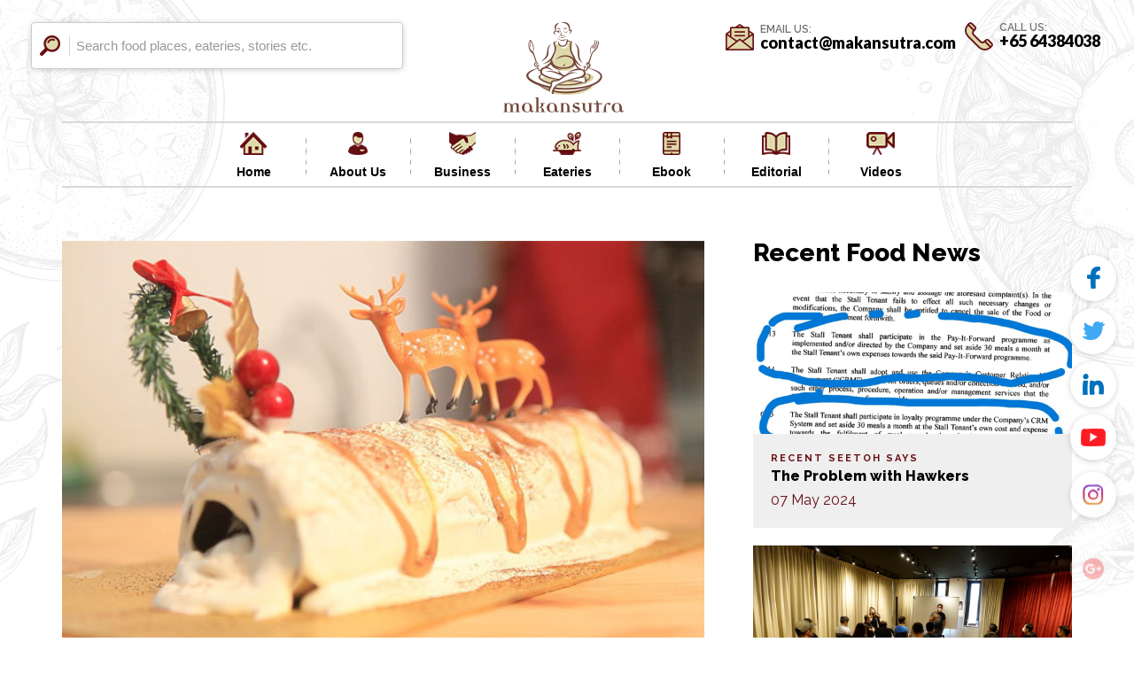

--- FILE ---
content_type: text/html; charset=UTF-8
request_url: https://makansutra.com/yule-love-this-kopi-gula-log-cake/
body_size: 100278
content:
<!DOCTYPE html>
<html class="no-js" lang="en-US">
<head> <script type="text/javascript">
/* <![CDATA[ */
var gform;gform||(document.addEventListener("gform_main_scripts_loaded",function(){gform.scriptsLoaded=!0}),document.addEventListener("gform/theme/scripts_loaded",function(){gform.themeScriptsLoaded=!0}),window.addEventListener("DOMContentLoaded",function(){gform.domLoaded=!0}),gform={domLoaded:!1,scriptsLoaded:!1,themeScriptsLoaded:!1,isFormEditor:()=>"function"==typeof InitializeEditor,callIfLoaded:function(o){return!(!gform.domLoaded||!gform.scriptsLoaded||!gform.themeScriptsLoaded&&!gform.isFormEditor()||(gform.isFormEditor()&&console.warn("The use of gform.initializeOnLoaded() is deprecated in the form editor context and will be removed in Gravity Forms 3.1."),o(),0))},initializeOnLoaded:function(o){gform.callIfLoaded(o)||(document.addEventListener("gform_main_scripts_loaded",()=>{gform.scriptsLoaded=!0,gform.callIfLoaded(o)}),document.addEventListener("gform/theme/scripts_loaded",()=>{gform.themeScriptsLoaded=!0,gform.callIfLoaded(o)}),window.addEventListener("DOMContentLoaded",()=>{gform.domLoaded=!0,gform.callIfLoaded(o)}))},hooks:{action:{},filter:{}},addAction:function(o,r,e,t){gform.addHook("action",o,r,e,t)},addFilter:function(o,r,e,t){gform.addHook("filter",o,r,e,t)},doAction:function(o){gform.doHook("action",o,arguments)},applyFilters:function(o){return gform.doHook("filter",o,arguments)},removeAction:function(o,r){gform.removeHook("action",o,r)},removeFilter:function(o,r,e){gform.removeHook("filter",o,r,e)},addHook:function(o,r,e,t,n){null==gform.hooks[o][r]&&(gform.hooks[o][r]=[]);var d=gform.hooks[o][r];null==n&&(n=r+"_"+d.length),gform.hooks[o][r].push({tag:n,callable:e,priority:t=null==t?10:t})},doHook:function(r,o,e){var t;if(e=Array.prototype.slice.call(e,1),null!=gform.hooks[r][o]&&((o=gform.hooks[r][o]).sort(function(o,r){return o.priority-r.priority}),o.forEach(function(o){"function"!=typeof(t=o.callable)&&(t=window[t]),"action"==r?t.apply(null,e):e[0]=t.apply(null,e)})),"filter"==r)return e[0]},removeHook:function(o,r,t,n){var e;null!=gform.hooks[o][r]&&(e=(e=gform.hooks[o][r]).filter(function(o,r,e){return!!(null!=n&&n!=o.tag||null!=t&&t!=o.priority)}),gform.hooks[o][r]=e)}});
/* ]]> */
</script>

<meta charset="utf-8">
<meta http-equiv="x-ua-compatible" content="ie=edge">
<title>Makansutra | Yule Love This Kopi Gula Log Cake</title>
<meta name="description" content="">
<meta name="viewport" content="width=device-width, initial-scale=1, maximum-scale=1">

<link rel="icon" type="image/png" sizes="16x16" href="https://makansutra.com/wp-content/themes/makansutra/assets/images/favicon.ico">
<meta name='robots' content='index, follow, max-image-preview:large, max-snippet:-1, max-video-preview:-1' />
	<style>img:is([sizes="auto" i], [sizes^="auto," i]) { contain-intrinsic-size: 3000px 1500px }</style>
	
	<!-- This site is optimized with the Yoast SEO plugin v26.1.1 - https://yoast.com/wordpress/plugins/seo/ -->
	<title>Yule Love This Kopi Gula Log Cake - Makansutra</title>
	<link rel="canonical" href="https://makansutra.com/yule-love-this-kopi-gula-log-cake/" />
	<meta property="og:locale" content="en_US" />
	<meta property="og:type" content="article" />
	<meta property="og:title" content="Yule Love This Kopi Gula Log Cake - Makansutra" />
	<meta property="og:description" content="It’s that time of the year again to indulge in that favourite sin, meal after meal this festive season with our nearest and dearest. But how many chocolate Yule Logs can you eat before realizing they all taste pretty similar? Perhaps they look entertainingly different, a conversational piece even. But we have a surprising local [&hellip;]" />
	<meta property="og:url" content="https://makansutra.com/yule-love-this-kopi-gula-log-cake/" />
	<meta property="og:site_name" content="Makansutra" />
	<meta property="article:published_time" content="2013-12-20T04:12:58+00:00" />
	<meta property="article:modified_time" content="2018-08-15T04:22:17+00:00" />
	<meta property="og:image" content="https://makansutra.com/wp-content/uploads/2018/08/531183_1-kopi-logcake.jpg" />
	<meta property="og:image:width" content="630" />
	<meta property="og:image:height" content="420" />
	<meta property="og:image:type" content="image/jpeg" />
	<meta name="author" content="Makansutra Admin 2" />
	<meta name="twitter:card" content="summary_large_image" />
	<meta name="twitter:label1" content="Written by" />
	<meta name="twitter:data1" content="Makansutra Admin 2" />
	<meta name="twitter:label2" content="Est. reading time" />
	<meta name="twitter:data2" content="4 minutes" />
	<script type="application/ld+json" class="yoast-schema-graph">{"@context":"https://schema.org","@graph":[{"@type":"WebPage","@id":"https://makansutra.com/yule-love-this-kopi-gula-log-cake/","url":"https://makansutra.com/yule-love-this-kopi-gula-log-cake/","name":"Yule Love This Kopi Gula Log Cake - Makansutra","isPartOf":{"@id":"https://makansutra.com/#website"},"primaryImageOfPage":{"@id":"https://makansutra.com/yule-love-this-kopi-gula-log-cake/#primaryimage"},"image":{"@id":"https://makansutra.com/yule-love-this-kopi-gula-log-cake/#primaryimage"},"thumbnailUrl":"https://makansutra.com/wp-content/uploads/2018/08/531183_1-kopi-logcake.jpg","datePublished":"2013-12-20T04:12:58+00:00","dateModified":"2018-08-15T04:22:17+00:00","author":{"@id":"https://makansutra.com/#/schema/person/628de0e229d1adee327aee0d318574db"},"breadcrumb":{"@id":"https://makansutra.com/yule-love-this-kopi-gula-log-cake/#breadcrumb"},"inLanguage":"en-US","potentialAction":[{"@type":"ReadAction","target":["https://makansutra.com/yule-love-this-kopi-gula-log-cake/"]}]},{"@type":"ImageObject","inLanguage":"en-US","@id":"https://makansutra.com/yule-love-this-kopi-gula-log-cake/#primaryimage","url":"https://makansutra.com/wp-content/uploads/2018/08/531183_1-kopi-logcake.jpg","contentUrl":"https://makansutra.com/wp-content/uploads/2018/08/531183_1-kopi-logcake.jpg","width":630,"height":420,"caption":"Kopi log cake with gula melaka is a welcoming change."},{"@type":"BreadcrumbList","@id":"https://makansutra.com/yule-love-this-kopi-gula-log-cake/#breadcrumb","itemListElement":[{"@type":"ListItem","position":1,"name":"Home","item":"https://makansutra.com/"},{"@type":"ListItem","position":2,"name":"Articles","item":"https://makansutra.com/articles/"},{"@type":"ListItem","position":3,"name":"Yule Love This Kopi Gula Log Cake"}]},{"@type":"WebSite","@id":"https://makansutra.com/#website","url":"https://makansutra.com/","name":"Makansutra","description":"Buzz &amp; Business of Street Food","potentialAction":[{"@type":"SearchAction","target":{"@type":"EntryPoint","urlTemplate":"https://makansutra.com/?s={search_term_string}"},"query-input":{"@type":"PropertyValueSpecification","valueRequired":true,"valueName":"search_term_string"}}],"inLanguage":"en-US"},{"@type":"Person","@id":"https://makansutra.com/#/schema/person/628de0e229d1adee327aee0d318574db","name":"Makansutra Admin 2","image":{"@type":"ImageObject","inLanguage":"en-US","@id":"https://makansutra.com/#/schema/person/image/","url":"https://secure.gravatar.com/avatar/96322327cb5d9137ca2061017194729f1fd5e3b91663bb85a046d57cab26b63a?s=96&d=mm&r=g","contentUrl":"https://secure.gravatar.com/avatar/96322327cb5d9137ca2061017194729f1fd5e3b91663bb85a046d57cab26b63a?s=96&d=mm&r=g","caption":"Makansutra Admin 2"},"url":"https://makansutra.com/author/makansutraadmin2/"}]}</script>
	<!-- / Yoast SEO plugin. -->


<link rel='dns-prefetch' href='//maxcdn.bootstrapcdn.com' />
<link rel="alternate" type="application/rss+xml" title="Makansutra &raquo; Feed" href="https://makansutra.com/feed/" />
<link rel="alternate" type="application/rss+xml" title="Makansutra &raquo; Comments Feed" href="https://makansutra.com/comments/feed/" />
<link rel="alternate" type="application/rss+xml" title="Makansutra &raquo; Yule Love This Kopi Gula Log Cake Comments Feed" href="https://makansutra.com/yule-love-this-kopi-gula-log-cake/feed/" />
<script type="text/javascript">
/* <![CDATA[ */
window._wpemojiSettings = {"baseUrl":"https:\/\/s.w.org\/images\/core\/emoji\/16.0.1\/72x72\/","ext":".png","svgUrl":"https:\/\/s.w.org\/images\/core\/emoji\/16.0.1\/svg\/","svgExt":".svg","source":{"concatemoji":"https:\/\/makansutra.com\/wp-includes\/js\/wp-emoji-release.min.js?ver=1920eeeb6a2e56f2bb65a389d68d61ee"}};
/*! This file is auto-generated */
!function(s,n){var o,i,e;function c(e){try{var t={supportTests:e,timestamp:(new Date).valueOf()};sessionStorage.setItem(o,JSON.stringify(t))}catch(e){}}function p(e,t,n){e.clearRect(0,0,e.canvas.width,e.canvas.height),e.fillText(t,0,0);var t=new Uint32Array(e.getImageData(0,0,e.canvas.width,e.canvas.height).data),a=(e.clearRect(0,0,e.canvas.width,e.canvas.height),e.fillText(n,0,0),new Uint32Array(e.getImageData(0,0,e.canvas.width,e.canvas.height).data));return t.every(function(e,t){return e===a[t]})}function u(e,t){e.clearRect(0,0,e.canvas.width,e.canvas.height),e.fillText(t,0,0);for(var n=e.getImageData(16,16,1,1),a=0;a<n.data.length;a++)if(0!==n.data[a])return!1;return!0}function f(e,t,n,a){switch(t){case"flag":return n(e,"\ud83c\udff3\ufe0f\u200d\u26a7\ufe0f","\ud83c\udff3\ufe0f\u200b\u26a7\ufe0f")?!1:!n(e,"\ud83c\udde8\ud83c\uddf6","\ud83c\udde8\u200b\ud83c\uddf6")&&!n(e,"\ud83c\udff4\udb40\udc67\udb40\udc62\udb40\udc65\udb40\udc6e\udb40\udc67\udb40\udc7f","\ud83c\udff4\u200b\udb40\udc67\u200b\udb40\udc62\u200b\udb40\udc65\u200b\udb40\udc6e\u200b\udb40\udc67\u200b\udb40\udc7f");case"emoji":return!a(e,"\ud83e\udedf")}return!1}function g(e,t,n,a){var r="undefined"!=typeof WorkerGlobalScope&&self instanceof WorkerGlobalScope?new OffscreenCanvas(300,150):s.createElement("canvas"),o=r.getContext("2d",{willReadFrequently:!0}),i=(o.textBaseline="top",o.font="600 32px Arial",{});return e.forEach(function(e){i[e]=t(o,e,n,a)}),i}function t(e){var t=s.createElement("script");t.src=e,t.defer=!0,s.head.appendChild(t)}"undefined"!=typeof Promise&&(o="wpEmojiSettingsSupports",i=["flag","emoji"],n.supports={everything:!0,everythingExceptFlag:!0},e=new Promise(function(e){s.addEventListener("DOMContentLoaded",e,{once:!0})}),new Promise(function(t){var n=function(){try{var e=JSON.parse(sessionStorage.getItem(o));if("object"==typeof e&&"number"==typeof e.timestamp&&(new Date).valueOf()<e.timestamp+604800&&"object"==typeof e.supportTests)return e.supportTests}catch(e){}return null}();if(!n){if("undefined"!=typeof Worker&&"undefined"!=typeof OffscreenCanvas&&"undefined"!=typeof URL&&URL.createObjectURL&&"undefined"!=typeof Blob)try{var e="postMessage("+g.toString()+"("+[JSON.stringify(i),f.toString(),p.toString(),u.toString()].join(",")+"));",a=new Blob([e],{type:"text/javascript"}),r=new Worker(URL.createObjectURL(a),{name:"wpTestEmojiSupports"});return void(r.onmessage=function(e){c(n=e.data),r.terminate(),t(n)})}catch(e){}c(n=g(i,f,p,u))}t(n)}).then(function(e){for(var t in e)n.supports[t]=e[t],n.supports.everything=n.supports.everything&&n.supports[t],"flag"!==t&&(n.supports.everythingExceptFlag=n.supports.everythingExceptFlag&&n.supports[t]);n.supports.everythingExceptFlag=n.supports.everythingExceptFlag&&!n.supports.flag,n.DOMReady=!1,n.readyCallback=function(){n.DOMReady=!0}}).then(function(){return e}).then(function(){var e;n.supports.everything||(n.readyCallback(),(e=n.source||{}).concatemoji?t(e.concatemoji):e.wpemoji&&e.twemoji&&(t(e.twemoji),t(e.wpemoji)))}))}((window,document),window._wpemojiSettings);
/* ]]> */
</script>
<link rel='stylesheet' id='sbr_styles-css' href='https://makansutra.com/wp-content/plugins/reviews-feed/assets/css/sbr-styles.min.css?ver=2.1.1' type='text/css' media='all' />
<link rel='stylesheet' id='sbi_styles-css' href='https://makansutra.com/wp-content/plugins/instagram-feed/css/sbi-styles.min.css?ver=6.10.0' type='text/css' media='all' />
<style id='wp-emoji-styles-inline-css' type='text/css'>

	img.wp-smiley, img.emoji {
		display: inline !important;
		border: none !important;
		box-shadow: none !important;
		height: 1em !important;
		width: 1em !important;
		margin: 0 0.07em !important;
		vertical-align: -0.1em !important;
		background: none !important;
		padding: 0 !important;
	}
</style>
<link rel='stylesheet' id='wp-block-library-css' href='https://makansutra.com/wp-includes/css/dist/block-library/style.min.css?ver=1920eeeb6a2e56f2bb65a389d68d61ee' type='text/css' media='all' />
<style id='classic-theme-styles-inline-css' type='text/css'>
/*! This file is auto-generated */
.wp-block-button__link{color:#fff;background-color:#32373c;border-radius:9999px;box-shadow:none;text-decoration:none;padding:calc(.667em + 2px) calc(1.333em + 2px);font-size:1.125em}.wp-block-file__button{background:#32373c;color:#fff;text-decoration:none}
</style>
<style id='global-styles-inline-css' type='text/css'>
:root{--wp--preset--aspect-ratio--square: 1;--wp--preset--aspect-ratio--4-3: 4/3;--wp--preset--aspect-ratio--3-4: 3/4;--wp--preset--aspect-ratio--3-2: 3/2;--wp--preset--aspect-ratio--2-3: 2/3;--wp--preset--aspect-ratio--16-9: 16/9;--wp--preset--aspect-ratio--9-16: 9/16;--wp--preset--color--black: #000000;--wp--preset--color--cyan-bluish-gray: #abb8c3;--wp--preset--color--white: #ffffff;--wp--preset--color--pale-pink: #f78da7;--wp--preset--color--vivid-red: #cf2e2e;--wp--preset--color--luminous-vivid-orange: #ff6900;--wp--preset--color--luminous-vivid-amber: #fcb900;--wp--preset--color--light-green-cyan: #7bdcb5;--wp--preset--color--vivid-green-cyan: #00d084;--wp--preset--color--pale-cyan-blue: #8ed1fc;--wp--preset--color--vivid-cyan-blue: #0693e3;--wp--preset--color--vivid-purple: #9b51e0;--wp--preset--gradient--vivid-cyan-blue-to-vivid-purple: linear-gradient(135deg,rgba(6,147,227,1) 0%,rgb(155,81,224) 100%);--wp--preset--gradient--light-green-cyan-to-vivid-green-cyan: linear-gradient(135deg,rgb(122,220,180) 0%,rgb(0,208,130) 100%);--wp--preset--gradient--luminous-vivid-amber-to-luminous-vivid-orange: linear-gradient(135deg,rgba(252,185,0,1) 0%,rgba(255,105,0,1) 100%);--wp--preset--gradient--luminous-vivid-orange-to-vivid-red: linear-gradient(135deg,rgba(255,105,0,1) 0%,rgb(207,46,46) 100%);--wp--preset--gradient--very-light-gray-to-cyan-bluish-gray: linear-gradient(135deg,rgb(238,238,238) 0%,rgb(169,184,195) 100%);--wp--preset--gradient--cool-to-warm-spectrum: linear-gradient(135deg,rgb(74,234,220) 0%,rgb(151,120,209) 20%,rgb(207,42,186) 40%,rgb(238,44,130) 60%,rgb(251,105,98) 80%,rgb(254,248,76) 100%);--wp--preset--gradient--blush-light-purple: linear-gradient(135deg,rgb(255,206,236) 0%,rgb(152,150,240) 100%);--wp--preset--gradient--blush-bordeaux: linear-gradient(135deg,rgb(254,205,165) 0%,rgb(254,45,45) 50%,rgb(107,0,62) 100%);--wp--preset--gradient--luminous-dusk: linear-gradient(135deg,rgb(255,203,112) 0%,rgb(199,81,192) 50%,rgb(65,88,208) 100%);--wp--preset--gradient--pale-ocean: linear-gradient(135deg,rgb(255,245,203) 0%,rgb(182,227,212) 50%,rgb(51,167,181) 100%);--wp--preset--gradient--electric-grass: linear-gradient(135deg,rgb(202,248,128) 0%,rgb(113,206,126) 100%);--wp--preset--gradient--midnight: linear-gradient(135deg,rgb(2,3,129) 0%,rgb(40,116,252) 100%);--wp--preset--font-size--small: 13px;--wp--preset--font-size--medium: 20px;--wp--preset--font-size--large: 36px;--wp--preset--font-size--x-large: 42px;--wp--preset--spacing--20: 0.44rem;--wp--preset--spacing--30: 0.67rem;--wp--preset--spacing--40: 1rem;--wp--preset--spacing--50: 1.5rem;--wp--preset--spacing--60: 2.25rem;--wp--preset--spacing--70: 3.38rem;--wp--preset--spacing--80: 5.06rem;--wp--preset--shadow--natural: 6px 6px 9px rgba(0, 0, 0, 0.2);--wp--preset--shadow--deep: 12px 12px 50px rgba(0, 0, 0, 0.4);--wp--preset--shadow--sharp: 6px 6px 0px rgba(0, 0, 0, 0.2);--wp--preset--shadow--outlined: 6px 6px 0px -3px rgba(255, 255, 255, 1), 6px 6px rgba(0, 0, 0, 1);--wp--preset--shadow--crisp: 6px 6px 0px rgba(0, 0, 0, 1);}:where(.is-layout-flex){gap: 0.5em;}:where(.is-layout-grid){gap: 0.5em;}body .is-layout-flex{display: flex;}.is-layout-flex{flex-wrap: wrap;align-items: center;}.is-layout-flex > :is(*, div){margin: 0;}body .is-layout-grid{display: grid;}.is-layout-grid > :is(*, div){margin: 0;}:where(.wp-block-columns.is-layout-flex){gap: 2em;}:where(.wp-block-columns.is-layout-grid){gap: 2em;}:where(.wp-block-post-template.is-layout-flex){gap: 1.25em;}:where(.wp-block-post-template.is-layout-grid){gap: 1.25em;}.has-black-color{color: var(--wp--preset--color--black) !important;}.has-cyan-bluish-gray-color{color: var(--wp--preset--color--cyan-bluish-gray) !important;}.has-white-color{color: var(--wp--preset--color--white) !important;}.has-pale-pink-color{color: var(--wp--preset--color--pale-pink) !important;}.has-vivid-red-color{color: var(--wp--preset--color--vivid-red) !important;}.has-luminous-vivid-orange-color{color: var(--wp--preset--color--luminous-vivid-orange) !important;}.has-luminous-vivid-amber-color{color: var(--wp--preset--color--luminous-vivid-amber) !important;}.has-light-green-cyan-color{color: var(--wp--preset--color--light-green-cyan) !important;}.has-vivid-green-cyan-color{color: var(--wp--preset--color--vivid-green-cyan) !important;}.has-pale-cyan-blue-color{color: var(--wp--preset--color--pale-cyan-blue) !important;}.has-vivid-cyan-blue-color{color: var(--wp--preset--color--vivid-cyan-blue) !important;}.has-vivid-purple-color{color: var(--wp--preset--color--vivid-purple) !important;}.has-black-background-color{background-color: var(--wp--preset--color--black) !important;}.has-cyan-bluish-gray-background-color{background-color: var(--wp--preset--color--cyan-bluish-gray) !important;}.has-white-background-color{background-color: var(--wp--preset--color--white) !important;}.has-pale-pink-background-color{background-color: var(--wp--preset--color--pale-pink) !important;}.has-vivid-red-background-color{background-color: var(--wp--preset--color--vivid-red) !important;}.has-luminous-vivid-orange-background-color{background-color: var(--wp--preset--color--luminous-vivid-orange) !important;}.has-luminous-vivid-amber-background-color{background-color: var(--wp--preset--color--luminous-vivid-amber) !important;}.has-light-green-cyan-background-color{background-color: var(--wp--preset--color--light-green-cyan) !important;}.has-vivid-green-cyan-background-color{background-color: var(--wp--preset--color--vivid-green-cyan) !important;}.has-pale-cyan-blue-background-color{background-color: var(--wp--preset--color--pale-cyan-blue) !important;}.has-vivid-cyan-blue-background-color{background-color: var(--wp--preset--color--vivid-cyan-blue) !important;}.has-vivid-purple-background-color{background-color: var(--wp--preset--color--vivid-purple) !important;}.has-black-border-color{border-color: var(--wp--preset--color--black) !important;}.has-cyan-bluish-gray-border-color{border-color: var(--wp--preset--color--cyan-bluish-gray) !important;}.has-white-border-color{border-color: var(--wp--preset--color--white) !important;}.has-pale-pink-border-color{border-color: var(--wp--preset--color--pale-pink) !important;}.has-vivid-red-border-color{border-color: var(--wp--preset--color--vivid-red) !important;}.has-luminous-vivid-orange-border-color{border-color: var(--wp--preset--color--luminous-vivid-orange) !important;}.has-luminous-vivid-amber-border-color{border-color: var(--wp--preset--color--luminous-vivid-amber) !important;}.has-light-green-cyan-border-color{border-color: var(--wp--preset--color--light-green-cyan) !important;}.has-vivid-green-cyan-border-color{border-color: var(--wp--preset--color--vivid-green-cyan) !important;}.has-pale-cyan-blue-border-color{border-color: var(--wp--preset--color--pale-cyan-blue) !important;}.has-vivid-cyan-blue-border-color{border-color: var(--wp--preset--color--vivid-cyan-blue) !important;}.has-vivid-purple-border-color{border-color: var(--wp--preset--color--vivid-purple) !important;}.has-vivid-cyan-blue-to-vivid-purple-gradient-background{background: var(--wp--preset--gradient--vivid-cyan-blue-to-vivid-purple) !important;}.has-light-green-cyan-to-vivid-green-cyan-gradient-background{background: var(--wp--preset--gradient--light-green-cyan-to-vivid-green-cyan) !important;}.has-luminous-vivid-amber-to-luminous-vivid-orange-gradient-background{background: var(--wp--preset--gradient--luminous-vivid-amber-to-luminous-vivid-orange) !important;}.has-luminous-vivid-orange-to-vivid-red-gradient-background{background: var(--wp--preset--gradient--luminous-vivid-orange-to-vivid-red) !important;}.has-very-light-gray-to-cyan-bluish-gray-gradient-background{background: var(--wp--preset--gradient--very-light-gray-to-cyan-bluish-gray) !important;}.has-cool-to-warm-spectrum-gradient-background{background: var(--wp--preset--gradient--cool-to-warm-spectrum) !important;}.has-blush-light-purple-gradient-background{background: var(--wp--preset--gradient--blush-light-purple) !important;}.has-blush-bordeaux-gradient-background{background: var(--wp--preset--gradient--blush-bordeaux) !important;}.has-luminous-dusk-gradient-background{background: var(--wp--preset--gradient--luminous-dusk) !important;}.has-pale-ocean-gradient-background{background: var(--wp--preset--gradient--pale-ocean) !important;}.has-electric-grass-gradient-background{background: var(--wp--preset--gradient--electric-grass) !important;}.has-midnight-gradient-background{background: var(--wp--preset--gradient--midnight) !important;}.has-small-font-size{font-size: var(--wp--preset--font-size--small) !important;}.has-medium-font-size{font-size: var(--wp--preset--font-size--medium) !important;}.has-large-font-size{font-size: var(--wp--preset--font-size--large) !important;}.has-x-large-font-size{font-size: var(--wp--preset--font-size--x-large) !important;}
:where(.wp-block-post-template.is-layout-flex){gap: 1.25em;}:where(.wp-block-post-template.is-layout-grid){gap: 1.25em;}
:where(.wp-block-columns.is-layout-flex){gap: 2em;}:where(.wp-block-columns.is-layout-grid){gap: 2em;}
:root :where(.wp-block-pullquote){font-size: 1.5em;line-height: 1.6;}
</style>
<link rel='stylesheet' id='ctf_styles-css' href='https://makansutra.com/wp-content/plugins/custom-twitter-feeds/css/ctf-styles.min.css?ver=2.3.1' type='text/css' media='all' />
<link rel='stylesheet' id='cff-css' href='https://makansutra.com/wp-content/plugins/custom-facebook-feed/assets/css/cff-style.min.css?ver=4.3.3' type='text/css' media='all' />
<link rel='stylesheet' id='sb-font-awesome-css' href='https://maxcdn.bootstrapcdn.com/font-awesome/4.7.0/css/font-awesome.min.css?ver=1920eeeb6a2e56f2bb65a389d68d61ee' type='text/css' media='all' />
<link rel='stylesheet' id='makansutra-style-css' href='https://makansutra.com/wp-content/themes/makansutra/style.css?ver=1920eeeb6a2e56f2bb65a389d68d61ee' type='text/css' media='all' />
<script type="text/javascript" src="https://makansutra.com/wp-includes/js/jquery/jquery.min.js?ver=3.7.1" id="jquery-core-js"></script>
<script type="text/javascript" src="https://makansutra.com/wp-includes/js/jquery/jquery-migrate.min.js?ver=3.4.1" id="jquery-migrate-js"></script>
<link rel="https://api.w.org/" href="https://makansutra.com/wp-json/" /><link rel="alternate" title="JSON" type="application/json" href="https://makansutra.com/wp-json/wp/v2/posts/5043" /><link rel="EditURI" type="application/rsd+xml" title="RSD" href="https://makansutra.com/xmlrpc.php?rsd" />

<link rel='shortlink' href='https://makansutra.com/?p=5043' />
<link rel="alternate" title="oEmbed (JSON)" type="application/json+oembed" href="https://makansutra.com/wp-json/oembed/1.0/embed?url=https%3A%2F%2Fmakansutra.com%2Fyule-love-this-kopi-gula-log-cake%2F" />
<link rel="alternate" title="oEmbed (XML)" type="text/xml+oembed" href="https://makansutra.com/wp-json/oembed/1.0/embed?url=https%3A%2F%2Fmakansutra.com%2Fyule-love-this-kopi-gula-log-cake%2F&#038;format=xml" />
<meta name="google-site-verification" content="y7T4NoOFSnm6IP_xTQmuvqqPV2vSRzMRRFYg7Hy_yDE" /><!-- WordPress Most Popular --><script type="text/javascript">/* <![CDATA[ */ jQuery.post("https://makansutra.com/wp-admin/admin-ajax.php", { action: "wmp_update", id: 5043, token: "dd645d3df7" }); /* ]]> */</script><!-- /WordPress Most Popular --><link rel="pingback" href="https://makansutra.com/xmlrpc.php">
<!-- Facebook Pixel Code -->
<script type='text/javascript'>
!function(f,b,e,v,n,t,s){if(f.fbq)return;n=f.fbq=function(){n.callMethod?
n.callMethod.apply(n,arguments):n.queue.push(arguments)};if(!f._fbq)f._fbq=n;
n.push=n;n.loaded=!0;n.version='2.0';n.queue=[];t=b.createElement(e);t.async=!0;
t.src=v;s=b.getElementsByTagName(e)[0];s.parentNode.insertBefore(t,s)}(window,
document,'script','https://connect.facebook.net/en_US/fbevents.js');
</script>
<!-- End Facebook Pixel Code -->
<script type='text/javascript'>
  fbq('init', '150624376967586', {}, {
    "agent": "wordpress-6.8.3-3.0.5"
});
</script><script type='text/javascript'>
  fbq('track', 'PageView', []);
</script>
<!-- Facebook Pixel Code -->
<noscript>
<img height="1" width="1" style="display:none" alt="fbpx"
src="https://www.facebook.com/tr?id=150624376967586&ev=PageView&noscript=1" />
</noscript>
<!-- End Facebook Pixel Code -->
<style type="text/css">.recentcomments a{display:inline !important;padding:0 !important;margin:0 !important;}</style>
<link rel="stylesheet" href="https://makansutra.com/wp-content/themes/makansutra/assets/css/style.css?v=01212019" media="all"/>
<link rel="stylesheet" href="https://makansutra.com/wp-content/themes/makansutra/assets/css/override.css?v=01212019" media="all"/>
<link rel="stylesheet" href="https://makansutra.com/wp-content/themes/makansutra/assets/css/ebook.css?v=012120192" media="all"/>


<!--[if lt IE 9]> <script src="https://makansutra.com/wp-content/themes/makansutra/assets/js/css3-mediaqueries.js"></script> <![endif]-->
<script src="https://makansutra.com/wp-content/themes/makansutra/assets/js/html5.js"></script>
<script src="https://makansutra.com/wp-content/themes/makansutra/assets/js/lib/modernizr-2.8.3.min.js"></script>
<script src="https://makansutra.com/wp-content/themes/makansutra/assets/js/pace.min.js"></script>
<script src="https://ajax.googleapis.com/ajax/libs/jquery/2.2.0/jquery.min.js"></script>
<link rel="stylesheet" href="https://unpkg.com/swiper/swiper-bundle.min.css">
<script src="https://unpkg.com/swiper/swiper-bundle.min.js"></script>
<link rel="stylesheet" href="https://cdn.jsdelivr.net/gh/fancyapps/fancybox@3.5.7/dist/jquery.fancybox.min.css" />
</head>
<body class="wp-singular post-template-default single single-post postid-5043 single-format-standard wp-theme-makansutra">
<!-- loading screen -->
<div class="loader flex flex-col  flex-center text-center flex-justify">
	<div class="">
		<img src="https://makansutra.com/wp-content/themes/makansutra/assets/images/loader.png" class="bounce">
		<div class="loader2">
			<img src="https://makansutra.com/wp-content/themes/makansutra/assets/images/loader2.png">
		</div>	
	</div>	
</div>
<script>theme_base_url='https://makansutra.com/wp-content/themes/makansutra';</script>

<nav id="menu" class="menu font-a">
     <div class="ra-medium mo-tt te-color fl">
     	Navigation
     </div>
     <div class="fr bp-rel">
     	<a href="#!" class="closeBtn co-white"><img src="https://makansutra.com/wp-content/themes/makansutra/assets/images/close.png"></a>
     </div>
     <div class="clearfix"></div>
     <div class="inner-addon left-addon ra-medium">
              <form method="get" action="https://makansutra.com/">
                  
		          <img src="https://makansutra.com/wp-content/uploads/2018/05/search.png" class="search"/>
                  
		          <input type="text" name='s' class="form-control shadow" placeholder="Search food places, eateries, stories etc." />
              </form>    
	</div>
	<ul>
                        <li>
                    <a   href="https://makansutra.com/"  >
                        Home                                            </a> 
                                    </li>
            
                        <li>
                    <a   href="https://makansutra.com/about"  >
                        About Us                                            </a> 
                                    </li>
            
                        <li>
                    <a   href="#!" data-target="#business" data-toggle="collapse"  >
                        Business                                            </a> 
                    
                            <div class="collapse" id="business">
                                                                <div class="mobile-dp ">
                                        <a href="https://makansutra.com/wsfcongress/">World Street Food Congress</a>
                                    </div>

                                                                    <div class="mobile-dp ">
                                        <a href="https://makansutra.com/eateries">Eateries</a>
                                    </div>

                                                                    <div class="mobile-dp ">
                                        <a href="https://makansutra.com/editorial-content/">Editorial Content</a>
                                    </div>

                                                                    <div class="mobile-dp ">
                                        <a href="https://makansutra.com/tv-shows">TV Shows</a>
                                    </div>

                                                                    <div class="mobile-dp ">
                                        <a href="https://makansutra.com/culinary-events-food-tours/">Culinary Events & Food Tours</a>
                                    </div>

                                                                    <div class="mobile-dp ">
                                        <a href="https://makansutra.com/consultancy-projects/">Consultancy Projects</a>
                                    </div>

                                                        </div>
                                    </li>
            
                        <li>
                    <a   href="#!" data-target="#eateries" data-toggle="collapse"  >
                        Eateries                                            </a> 
                    
                            <div class="collapse" id="eateries">
                                                                <div class="mobile-dp ">
                                        <a href="https://makansutra.com/eatery/gluttons-bay/">Gluttons Bay</a>
                                    </div>

                                                        </div>
                                    </li>
            
                        <li>
                    <a   href="https://makansutra.com/ebook/"  >
                        Ebook                                            </a> 
                                    </li>
            
                        <li>
                    <a   href="https://makansutra.com/editorial"  >
                        Editorial                                            </a> 
                                    </li>
            
                        <li>
                    <a   href="https://makansutra.com/videos"  >
                        Videos                                            </a> 
                                    </li>
            
        	</ul>
	<div class="mo-cnt">
		<div class="ra-medium bp-tt te-color line1">
	     	EMAIL US:	    </div>
	    <div class="font-b cnt-item mb2">
	    	<a href="mailto:contact@makansutra.com">contact@makansutra.com</a>
	    </div>
	    <div class="ra-medium bp-tt te-color">
	     	 CALL US:	    </div>
	    <div class="font-b cnt-item">
	    	<a href="tel:+65 64384038">+65 64384038</a>
	    </div>
    </div>
</nav>
<section id="main-container" class="wrapper">
	<header>
		<div class="tp-header flex flex-justify-space  flex-center flex-align-start font-a">
			<div class="inner-addon left-addon ra-medium">
              <form method="get" action="https://makansutra.com/">
		      <img src="https://makansutra.com/wp-content/uploads/2018/05/search.png" class="search"/>     
		      <input name="s" type="text" class="form-control shadow" placeholder="Search food places, eateries, stories etc." />
              </form>    
		    </div>
		    <div class="logo-wrp animate" anim-name="pulse">
		    	<a href="https://makansutra.com/"><img src="https://makansutra.com/wp-content/uploads/2018/05/logo.png"></a>
		    </div>
		    <div class="cnt">
		    	<ul>
		    		<li>
		    			<div class="bp-img fl">
		    				<img src="https://makansutra.com/wp-content/themes/makansutra/assets/images/icons/mail.png">
		    			</div>
		    			<div class="fl cnt-wrap">
		    				<div class="par-small bp-tt se-color ra-sembold">
	     	                     EMAIL US:		    				</div>
		    				<div class="ra-extB font-b">
	    	                      <a href="mailto:contact@makansutra.com">contact@makansutra.com</a>
		    				</div>
		    			</div>	
		    		</li>
		    		<li>
		    			<div class="bp-img fl">
		    				<img src="https://makansutra.com/wp-content/themes/makansutra/assets/images/icons/phone.png">
		    			</div>
		    			<div class="fl cnt-wrap">
		    				<div class="par-small bp-tt se-color ra-sembold">
	     	                      CALL US:		    				</div>
		    				<div class="ra-extB font-b">
	    	                  <a href="tel:+65 64384038">+65 64384038</a>
		    				</div>
		    			</div>
		    		</li>
		    	</ul>
		    </div>
		</div>

		<div class="mo-header bp-rel">
			<div class="logo-wrp img-center">
		    	<a href="https://makansutra.com/"><img src="https://makansutra.com/wp-content/uploads/2018/05/logo.png"></a>
		    </div>
		    <div class="mobile-btn bp-ab toggle-button">
	            <span class="icon-bar top-bar"></span>
	            <span class="icon-bar middle-bar"></span>
	            <span class="icon-bar bottom-bar"></span>
	        </div>
		</div>

		<div class="container-fluid hidden-sm hidden-xs">
			<div class="auto">
				<nav class="ra-sembold text-center mt1 main-nav-menu">
					<ul>
                                                        
                                <li class="">
                                    <a href="https://makansutra.com/"  >
                                        <div class="bp-img img-center mb1">
                                            <img src="https://makansutra.com/wp-content/uploads/2018/05/nav-icon1.png" class="nav-img-icon">
                                        </div>
                                        <div class="text-center nav-item">Home</div>
                                                                            </a> 
                                </li>
                        
                                                            
                                <li class="">
                                    <a href="https://makansutra.com/about"  >
                                        <div class="bp-img img-center mb1">
                                            <img src="https://makansutra.com/wp-content/uploads/2018/05/nav-icon2.png" class="nav-img-icon">
                                        </div>
                                        <div class="text-center nav-item">About Us</div>
                                                                            </a> 
                                </li>
                        
                                                            
                                <li class="dropdown">
                                    <a href=""  class="dropdown-toggle" data-toggle="dropdown"  >
                                        <div class="bp-img img-center mb1">
                                            <img src="https://makansutra.com/wp-content/uploads/2018/05/nav-icon3.png" class="nav-img-icon">
                                        </div>
                                        <div class="text-center nav-item">Business</div>
                                                                                    <ul class="dropdown-menu ra-sembold">
                                                                                                        
                                                        <li><a href="https://makansutra.com/wsfcongress/">World Street Food Congress</a></li>
                                                                                                            
                                                        <li><a href="https://makansutra.com/eateries">Eateries</a></li>
                                                                                                            
                                                        <li><a href="https://makansutra.com/editorial-content/">Editorial Content</a></li>
                                                                                                            
                                                        <li><a href="https://makansutra.com/tv-shows">TV Shows</a></li>
                                                                                                            
                                                        <li><a href="https://makansutra.com/culinary-events-food-tours/">Culinary Events & Food Tours</a></li>
                                                                                                            
                                                        <li><a href="https://makansutra.com/consultancy-projects/">Consultancy Projects</a></li>
                                                                                                    
                                            </ul>
                                                                            </a> 
                                </li>
                        
                                                            
                                <li class="dropdown">
                                    <a href=""  class="dropdown-toggle" data-toggle="dropdown"  >
                                        <div class="bp-img img-center mb1">
                                            <img src="https://makansutra.com/wp-content/uploads/2018/05/nav-icon4.png" class="nav-img-icon">
                                        </div>
                                        <div class="text-center nav-item">Eateries</div>
                                                                                    <ul class="dropdown-menu ra-sembold">
                                                                                                        
                                                        <li><a href="https://makansutra.com/eatery/gluttons-bay/">Gluttons Bay</a></li>
                                                                                                    
                                            </ul>
                                                                            </a> 
                                </li>
                        
                                                            
                                <li class="">
                                    <a href="https://makansutra.com/ebook/"  >
                                        <div class="bp-img img-center mb1">
                                            <img src="https://makansutra.com/wp-content/uploads/2020/11/ebook.png" class="nav-img-icon">
                                        </div>
                                        <div class="text-center nav-item">Ebook</div>
                                                                            </a> 
                                </li>
                        
                                                            
                                <li class="">
                                    <a href="https://makansutra.com/editorial"  >
                                        <div class="bp-img img-center mb1">
                                            <img src="https://makansutra.com/wp-content/uploads/2018/05/nav-icon5.png" class="nav-img-icon">
                                        </div>
                                        <div class="text-center nav-item">Editorial</div>
                                                                            </a> 
                                </li>
                        
                                                            
                                <li class="">
                                    <a href="https://makansutra.com/videos"  >
                                        <div class="bp-img img-center mb1">
                                            <img src="https://makansutra.com/wp-content/uploads/2018/05/nav-icon7.png" class="nav-img-icon">
                                        </div>
                                        <div class="text-center nav-item">Videos</div>
                                                                            </a> 
                                </li>
                        
                                                    
					</ul>
				</nav>
			</div>
		</div>
	</header>

    <section id="main-wrapper" class="font-a">
		

            <!--
            EDITORIAL BANNER =====================-->
            <div class="editorial-single">
                <div class="container-fluid">
                    <div class="auto">
                        <div class="row">
                            
                                                            <div class="col-sm-8">
                                    <div class="pddR">
                                        <div class="bp-img wide animate">
                                            <img src="https://makansutra.com/wp-content/uploads/2018/08/531183_1-kopi-logcake.jpg">
                                        </div>
                                        <div class="mt4">
                                            <h3>Yule Love This Kopi Gula Log Cake</h3>
                                        </div>
                                        <div class="par-large ra-medium mt1 mb3 line1">
                                            <p>By <span class="ra-sembold">Text by Stefanie Chao, Images by Alex Khaw @ Makansutra </span> - Friday, Dec 20, 2013</p>

                                        </div>
                                        <div class="par-large  mb3 line2">
                                            <p>It’s that time of the year again to indulge in that favourite sin, meal after meal this festive season with our nearest and dearest. But how many chocolate Yule Logs can you eat before realizing they all taste pretty similar? Perhaps they look entertainingly different, a conversational piece even. But we have a surprising local twist to that tale of log cakes.</p>
<p>&nbsp;</p>
<figure id="attachment_5050" aria-describedby="caption-attachment-5050" style="width: 630px" class="wp-caption alignnone"><img fetchpriority="high" decoding="async" class="size-full wp-image-5050" src="http://makansutra.com/wp-content/uploads/2018/08/531183_1-kopi-logcake.jpg" alt="" width="630" height="420" srcset="https://makansutra.com/wp-content/uploads/2018/08/531183_1-kopi-logcake.jpg 630w, https://makansutra.com/wp-content/uploads/2018/08/531183_1-kopi-logcake-300x200.jpg 300w" sizes="(max-width: 630px) 100vw, 630px" /><figcaption id="caption-attachment-5050" class="wp-caption-text">Kopi log cake with gula melaka is a welcoming change.</figcaption></figure>
<p>&nbsp;</p>
<p>It starts with the firm favourite of most dessert fanatics – salted caramel. It is made a little more rich and milky because it starts off as a can of condensed milk! Do be very cautious in this process of pressure cooking, to turn the condensed milk into caramel. Known as “dulce de leche” (pronounced dool-se de le-che) with origins from South America, literally translated to “candied milk”. There are a few ways to make this. This method, though not for the faint hearted, will also yield the most unctuous result. Begin up to a week before, to take the pressure off (literally!) yourself as you prepare for the sumptuous festive meal.</p>
<p>&nbsp;</p>
<p>It is drizzled over a spongy Swiss roll, spiked with finely ground kopi, and sprinkled with coarsely chopped gula melaka which creates a nice textural and taste contrast.</p>
<p>&nbsp;</p>
<p><strong>Kopi Gula Log Cake</strong></p>
<p>&nbsp;</p>
<p><strong>Ingredients for sponge cake</strong>: 6 eggs, 100g sugar, 100g top flour sifted twice, pinch of salt, 1/4 tsp vanilla extract, 2 tsp finely ground local coffee, 1 tsp evaporated milk.</p>
<p>&nbsp;</p>
<p><strong>Ingredients for filling:</strong> 1/3 cup coarsely chopped gula melaka, 1/3 cup salted condensed milk caramel (recipe follows), 250ml well-chilled whipping cream, 2 teaspoons sugar, seeds from a vanilla bean OR a few desired drops of vanilla extract.</p>
<p>&nbsp;</p>
<figure id="attachment_5048" aria-describedby="caption-attachment-5048" style="width: 630px" class="wp-caption alignnone"><img decoding="async" class="size-full wp-image-5048" src="http://makansutra.com/wp-content/uploads/2018/08/4790a9_3-chopping-gula-melaka1.jpg" alt="" width="630" height="420" srcset="https://makansutra.com/wp-content/uploads/2018/08/4790a9_3-chopping-gula-melaka1.jpg 630w, https://makansutra.com/wp-content/uploads/2018/08/4790a9_3-chopping-gula-melaka1-300x200.jpg 300w" sizes="(max-width: 630px) 100vw, 630px" /><figcaption id="caption-attachment-5048" class="wp-caption-text">The gula melaka gives a nice crunch and taste contrast.</figcaption></figure>
<p>&nbsp;</p>
<p><strong>Method:</strong> You begin by making that all important salted caramel.</p>
<p>&nbsp;</p>
<figure id="attachment_5045" aria-describedby="caption-attachment-5045" style="width: 630px" class="wp-caption alignnone"><img decoding="async" class="size-full wp-image-5045" src="http://makansutra.com/wp-content/uploads/2018/08/15bc15_2-salted-caramel.jpg" alt="" width="630" height="420" srcset="https://makansutra.com/wp-content/uploads/2018/08/15bc15_2-salted-caramel.jpg 630w, https://makansutra.com/wp-content/uploads/2018/08/15bc15_2-salted-caramel-300x200.jpg 300w" sizes="(max-width: 630px) 100vw, 630px" /><figcaption id="caption-attachment-5045" class="wp-caption-text">Salted caramel made from condensed milk</figcaption></figure>
<p>&nbsp;</p>
<p>Remove the label from a tin of condensed milk, and punch 2 holes on the top of the can to prevent excess pressure from building up inside. Immerse the can 4/5 way in a heavy-based pot of water and bring to the boil. Lower to a simmer over medium-low heat and keep it going for 4 hours, topping it up when necessary with more hot water. Leave the can to cool completely, for 2 to 3 hours in the water. Remove it carefully and refrigerate it in its can until you are ready to use it.</p>
<p>&nbsp;</p>
<div class="mceTemp"></div>
<p>When ready to use open the can and empty out the content (it should be a dark golden brown) and stir in 1/4 tsp sea salt (you may add a little more if you prefer it saltier). Leftovers are delicious as a topping for cupcakes, or a filling in macaroons.</p>
<p>&nbsp;</p>
<p>To make sponge cake, preheat oven to 200C and line a Swiss roll tin with waxed baking paper. Break 6 eggs into a deep bowl that can withstand heat. Place bowl over a pan of simmering water, and beat eggs with an electric mixer or a balloon whisk to break yolks up. Add sugar, salt, evaporated milk and vanilla. Beat this over the simmering water until pale and triples in volume, about 5-8 minutes. Remove bowl from heat, sift coffee and flour in, then fold until just combined.</p>
<p>&nbsp;</p>
<figure id="attachment_5044" aria-describedby="caption-attachment-5044" style="width: 630px" class="wp-caption alignnone"><img loading="lazy" decoding="async" class="size-full wp-image-5044" src="http://makansutra.com/wp-content/uploads/2018/08/2d49f2_4-whisk-eggs-in-bowl-over-pan.jpg" alt="" width="630" height="420" srcset="https://makansutra.com/wp-content/uploads/2018/08/2d49f2_4-whisk-eggs-in-bowl-over-pan.jpg 630w, https://makansutra.com/wp-content/uploads/2018/08/2d49f2_4-whisk-eggs-in-bowl-over-pan-300x200.jpg 300w" sizes="auto, (max-width: 630px) 100vw, 630px" /><figcaption id="caption-attachment-5044" class="wp-caption-text">Place bowl over a pan of simmering water, and beat eggs with an electric mixer or a balloon whisk to break yolks up.</figcaption></figure>
<p>&nbsp;</p>
<p>Tip batter into lined tin and bake for 10-12 minutes or until an inserted toothpick comes out clean. Leave it to cool completely. While sponge is cooling, whip cream to stiff peaks with 2 teaspoons sugar and the vanilla seeds OR the extract. Leave to chill in the fridge till ready to use.</p>
<p>&nbsp;</p>
<figure id="attachment_5046" aria-describedby="caption-attachment-5046" style="width: 630px" class="wp-caption alignnone"><img loading="lazy" decoding="async" class="size-full wp-image-5046" src="http://makansutra.com/wp-content/uploads/2018/08/217a76_5-swiss-roll-flat.jpg" alt="" width="630" height="420" srcset="https://makansutra.com/wp-content/uploads/2018/08/217a76_5-swiss-roll-flat.jpg 630w, https://makansutra.com/wp-content/uploads/2018/08/217a76_5-swiss-roll-flat-300x200.jpg 300w" sizes="auto, (max-width: 630px) 100vw, 630px" /><figcaption id="caption-attachment-5046" class="wp-caption-text">Tip batter into lined tin and bake for 10-12 minutes or until an inserted toothpick comes out clean</figcaption></figure>
<p>&nbsp;</p>
<p>Spoon salted condensed milk caramel into a piping bag or a ziplock bag and snip off a corner. To roll the Yule log, prepare a sheet of waxed baking paper and sprinkle with some sugar to prevent sticking. Unmold the sponge onto the sugared paper and spread with about 1/3 of whipped cream, leaving a border around. Evenly sprinkle the chopped gula melaka and pipe the salted condensed milk caramel over.</p>
<p>&nbsp;</p>
<div class="mceTemp"></div>
<p>&nbsp;</p>
<figure id="attachment_5047" aria-describedby="caption-attachment-5047" style="width: 630px" class="wp-caption alignnone"><img loading="lazy" decoding="async" class="size-full wp-image-5047" src="http://makansutra.com/wp-content/uploads/2018/08/393a9c_6-inside-of-swiss-roll.jpg" alt="" width="630" height="420" srcset="https://makansutra.com/wp-content/uploads/2018/08/393a9c_6-inside-of-swiss-roll.jpg 630w, https://makansutra.com/wp-content/uploads/2018/08/393a9c_6-inside-of-swiss-roll-300x200.jpg 300w" sizes="auto, (max-width: 630px) 100vw, 630px" /><figcaption id="caption-attachment-5047" class="wp-caption-text">Evenly sprinkle the chopped gula melaka and pipe the salted condensed milk caramel over.</figcaption></figure>
<p>&nbsp;</p>
<p>Roll up firmly, pulling the paper towards you as you tighten the Swiss roll. Chill the cake and remaining cream, for 15 minutes.</p>
<p>&nbsp;</p>
<figure id="attachment_5049" aria-describedby="caption-attachment-5049" style="width: 630px" class="wp-caption alignnone"><img loading="lazy" decoding="async" class="size-full wp-image-5049" src="http://makansutra.com/wp-content/uploads/2018/08/9147c7_7-rolling-swiss-roll.jpg" alt="" width="630" height="420" srcset="https://makansutra.com/wp-content/uploads/2018/08/9147c7_7-rolling-swiss-roll.jpg 630w, https://makansutra.com/wp-content/uploads/2018/08/9147c7_7-rolling-swiss-roll-300x200.jpg 300w" sizes="auto, (max-width: 630px) 100vw, 630px" /><figcaption id="caption-attachment-5049" class="wp-caption-text">Roll up firmly, pulling the paper towards you as you tighten the Swiss roll.</figcaption></figure>
<p>&nbsp;</p>
<p>To finish, work quickly and spread the remaining cream over the cake, creating a snow drift effect. Pipe any remaining salted condensed milk caramel over and sift over a little coffee dust. Decorative holly and reindeers are optional!</p>
<p>&nbsp;</p>
<figure id="attachment_5051" aria-describedby="caption-attachment-5051" style="width: 630px" class="wp-caption alignnone"><img loading="lazy" decoding="async" class="size-full wp-image-5051" src="http://makansutra.com/wp-content/uploads/2018/08/ceff36_8-swiss-roll-creamed.jpg" alt="" width="630" height="420" srcset="https://makansutra.com/wp-content/uploads/2018/08/ceff36_8-swiss-roll-creamed.jpg 630w, https://makansutra.com/wp-content/uploads/2018/08/ceff36_8-swiss-roll-creamed-300x200.jpg 300w" sizes="auto, (max-width: 630px) 100vw, 630px" /><figcaption id="caption-attachment-5051" class="wp-caption-text">To finish, work quickly and spread the remaining cream over the cake, creating a snow drift effect.</figcaption></figure>
<p>&nbsp;</p>
<p>Chill till ready to eat and serve with cups of freshly brewed local coffee.</p>
                                        </div>

                                        <div class="bp-img social-img">
                                            <div class="sharethis-inline-share-buttons"  data-url="https://makansutra.com/yule-love-this-kopi-gula-log-cake/"></div>
                                        </div>
                                    </div>

                                    <!-- 
                                    COMMENT SECTION ====================-->

                                    <div class="comment-sec">
                                        <div class="fb-comments" data-href="https://makansutra.com/yule-love-this-kopi-gula-log-cake/" data-width="100%" data-numposts="5"></div>
                                    </div>


                                </div>
                                                        
                            <div class="col-sm-4 animate" anim-delay="0.8">
                                <div class="mk-tt mb3">
                                    <h3>Recent Food News</h3>
                                </div>
                                                                                    <div class="bp-img wide grid2">
                                                    <div class="hap-image-b" style="background-image:url('https://makansutra.com/wp-content/uploads/2024/05/forced-acts-of-pay-it-forward-charity-watermarked-e1715050802724.png');background-size:cover;">
                                                        <!--
                                                        <img src="https://makansutra.com/wp-content/uploads/2024/05/forced-acts-of-pay-it-forward-charity-watermarked-e1715050802724.png" style="max-height:160px;max-width:100%;width:auto;height:auto">
                                                        -->
                                                    </div>
                                                    <div class="event2">
                                                        <div class="ev2 bp-tt ho-va">
                                                            <p><strong><a href="https://makansutra.com/category/recent-seetoh-says/" rel="category tag">Recent Seetoh Says</a></strong></p>
                                                        </div>
                                                        <div class="ra-extB ev-tt2 par-large">
                                                                <p><a href="https://makansutra.com/the-problem-with-hawkers/">The Problem with Hawkers</a></p>
                                                        </div>
                                                        <div class="par-large  ho-va">
                                                                <p>07 May 2024</p>
                                                        </div>
                                                    </div>
                                                </div>
                                                                                            <div class="bp-img wide grid2">
                                                    <div class="hap-image-b" style="background-image:url('https://makansutra.com/wp-content/uploads/2022/02/nyc-hawkers-briefing-1-5-lo-res.jpg');background-size:cover;">
                                                        <!--
                                                        <img src="https://makansutra.com/wp-content/uploads/2022/02/nyc-hawkers-briefing-1-5-lo-res.jpg" style="max-height:160px;max-width:100%;width:auto;height:auto">
                                                        -->
                                                    </div>
                                                    <div class="event2">
                                                        <div class="ev2 bp-tt ho-va">
                                                            <p><strong><a href="https://makansutra.com/category/recent-seetoh-says/" rel="category tag">Recent Seetoh Says</a></strong></p>
                                                        </div>
                                                        <div class="ra-extB ev-tt2 par-large">
                                                                <p><a href="https://makansutra.com/hawkers-heading-for-new-york/">Start Spreading the News! Hawkers Heading for New York</a></p>
                                                        </div>
                                                        <div class="par-large  ho-va">
                                                                <p>16 Feb 2022</p>
                                                        </div>
                                                    </div>
                                                </div>
                                                                                            <div class="bp-img wide grid2">
                                                    <div class="hap-image-b" style="background-image:url('https://makansutra.com/wp-content/uploads/2021/08/Snacks-Crackers-and-Crisps-Jemmah_s-Kitchen-7.jpg');background-size:cover;">
                                                        <!--
                                                        <img src="https://makansutra.com/wp-content/uploads/2021/08/Snacks-Crackers-and-Crisps-Jemmah_s-Kitchen-7.jpg" style="max-height:160px;max-width:100%;width:auto;height:auto">
                                                        -->
                                                    </div>
                                                    <div class="event2">
                                                        <div class="ev2 bp-tt ho-va">
                                                            <p><strong><a href="https://makansutra.com/category/recent-seetoh-says/" rel="category tag">Recent Seetoh Says</a></strong></p>
                                                        </div>
                                                        <div class="ra-extB ev-tt2 par-large">
                                                                <p><a href="https://makansutra.com/savour-these-little-treats-while-you-still-can/">Savour these little treats while you still can</a></p>
                                                        </div>
                                                        <div class="par-large  ho-va">
                                                                <p>27 Aug 2021</p>
                                                        </div>
                                                    </div>
                                                </div>
                                                                                            <div class="bp-img wide grid2">
                                                    <div class="hap-image-b" style="background-image:url('https://makansutra.com/wp-content/uploads/2021/08/Horiginal-beef-noodle-bedok-north-with-dry-4-sauces-scaled.jpg');background-size:cover;">
                                                        <!--
                                                        <img src="https://makansutra.com/wp-content/uploads/2021/08/Horiginal-beef-noodle-bedok-north-with-dry-4-sauces-scaled.jpg" style="max-height:160px;max-width:100%;width:auto;height:auto">
                                                        -->
                                                    </div>
                                                    <div class="event2">
                                                        <div class="ev2 bp-tt ho-va">
                                                            <p><strong><a href="https://makansutra.com/category/recent-seetoh-says/" rel="category tag">Recent Seetoh Says</a></strong></p>
                                                        </div>
                                                        <div class="ra-extB ev-tt2 par-large">
                                                                <p><a href="https://makansutra.com/dont-forget-the-coffeeshops/">Don’t forget the Coffeeshops</a></p>
                                                        </div>
                                                        <div class="par-large  ho-va">
                                                                <p>30 Jul 2021</p>
                                                        </div>
                                                    </div>
                                                </div>
                                                                                            <div class="bp-img wide grid2">
                                                    <div class="hap-image-b" style="background-image:url('https://makansutra.com/wp-content/uploads/2021/07/heritage-corner.-the-cooks-and-owners-scaled.jpg');background-size:cover;">
                                                        <!--
                                                        <img src="https://makansutra.com/wp-content/uploads/2021/07/heritage-corner.-the-cooks-and-owners-scaled.jpg" style="max-height:160px;max-width:100%;width:auto;height:auto">
                                                        -->
                                                    </div>
                                                    <div class="event2">
                                                        <div class="ev2 bp-tt ho-va">
                                                            <p><strong><a href="https://makansutra.com/category/recent-seetoh-says/" rel="category tag">Recent Seetoh Says</a></strong></p>
                                                        </div>
                                                        <div class="ra-extB ev-tt2 par-large">
                                                                <p><a href="https://makansutra.com/the-new-nonya-ol-kids-on-the-block/">The New Nonya Ol’ Kids on the Block</a></p>
                                                        </div>
                                                        <div class="par-large  ho-va">
                                                                <p>25 Jun 2021</p>
                                                        </div>
                                                    </div>
                                                </div>
                                                                                            <div class="bp-img wide grid2">
                                                    <div class="hap-image-b" style="background-image:url('https://makansutra.com/wp-content/uploads/2021/07/kebabchi-scaled.jpg');background-size:cover;">
                                                        <!--
                                                        <img src="https://makansutra.com/wp-content/uploads/2021/07/kebabchi-scaled.jpg" style="max-height:160px;max-width:100%;width:auto;height:auto">
                                                        -->
                                                    </div>
                                                    <div class="event2">
                                                        <div class="ev2 bp-tt ho-va">
                                                            <p><strong><a href="https://makansutra.com/category/recent-seetoh-says/" rel="category tag">Recent Seetoh Says</a></strong></p>
                                                        </div>
                                                        <div class="ra-extB ev-tt2 par-large">
                                                                <p><a href="https://makansutra.com/save-the-unwired-and-obscure-hawkers/">Save the Unwired and Obscure Hawkers</a></p>
                                                        </div>
                                                        <div class="par-large  ho-va">
                                                                <p>28 May 2021</p>
                                                        </div>
                                                    </div>
                                                </div>
                                                                                            <div class="bp-img wide grid2">
                                                    <div class="hap-image-b" style="background-image:url('https://makansutra.com/wp-content/uploads/2021/03/choon-kee-canto-roast-duck-stall-7-scaled.jpg');background-size:cover;">
                                                        <!--
                                                        <img src="https://makansutra.com/wp-content/uploads/2021/03/choon-kee-canto-roast-duck-stall-7-scaled.jpg" style="max-height:160px;max-width:100%;width:auto;height:auto">
                                                        -->
                                                    </div>
                                                    <div class="event2">
                                                        <div class="ev2 bp-tt ho-va">
                                                            <p><strong><a href="https://makansutra.com/category/recent-seetoh-says/" rel="category tag">Recent Seetoh Says</a></strong></p>
                                                        </div>
                                                        <div class="ra-extB ev-tt2 par-large">
                                                                <p><a href="https://makansutra.com/whats-new-at-reopened-golden-mile-hawker-centre/">What’s New At Reopened Golden Mile Hawker Centre</a></p>
                                                        </div>
                                                        <div class="par-large  ho-va">
                                                                <p>25 Mar 2021</p>
                                                        </div>
                                                    </div>
                                                </div>
                                                                                            <div class="bp-img wide grid2">
                                                    <div class="hap-image-b" style="background-image:url('https://makansutra.com/wp-content/uploads/2021/02/dignity-kitchen-koh-seng-choon-x-scaled.jpg');background-size:cover;">
                                                        <!--
                                                        <img src="https://makansutra.com/wp-content/uploads/2021/02/dignity-kitchen-koh-seng-choon-x-scaled.jpg" style="max-height:160px;max-width:100%;width:auto;height:auto">
                                                        -->
                                                    </div>
                                                    <div class="event2">
                                                        <div class="ev2 bp-tt ho-va">
                                                            <p><strong><a href="https://makansutra.com/category/recent-seetoh-says/" rel="category tag">Recent Seetoh Says</a></strong></p>
                                                        </div>
                                                        <div class="ra-extB ev-tt2 par-large">
                                                                <p><a href="https://makansutra.com/more-dignity-in-the-kitchen/">More Dignity in the Kitchen</a></p>
                                                        </div>
                                                        <div class="par-large  ho-va">
                                                                <p>29 Jan 2021</p>
                                                        </div>
                                                    </div>
                                                </div>
                                                                                            <div class="bp-img wide grid2">
                                                    <div class="hap-image-b" style="background-image:url('https://makansutra.com/wp-content/uploads/2021/01/makansutra-ebook-cover.jpg');background-size:cover;">
                                                        <!--
                                                        <img src="https://makansutra.com/wp-content/uploads/2021/01/makansutra-ebook-cover.jpg" style="max-height:160px;max-width:100%;width:auto;height:auto">
                                                        -->
                                                    </div>
                                                    <div class="event2">
                                                        <div class="ev2 bp-tt ho-va">
                                                            <p><strong><a href="https://makansutra.com/category/recent-seetoh-says/" rel="category tag">Recent Seetoh Says</a></strong></p>
                                                        </div>
                                                        <div class="ra-extB ev-tt2 par-large">
                                                                <p><a href="https://makansutra.com/bad-year-good-food-great-stories/">Bad Year, Good Food, Great Stories</a></p>
                                                        </div>
                                                        <div class="par-large  ho-va">
                                                                <p>07 Jan 2021</p>
                                                        </div>
                                                    </div>
                                                </div>
                                                                                            <div class="bp-img wide grid2">
                                                    <div class="hap-image-b" style="background-image:url('https://makansutra.com/wp-content/uploads/2020/12/zee-and-bernie-on-his-hardly-a-david-mobile-wheelchair.jpg');background-size:cover;">
                                                        <!--
                                                        <img src="https://makansutra.com/wp-content/uploads/2020/12/zee-and-bernie-on-his-hardly-a-david-mobile-wheelchair.jpg" style="max-height:160px;max-width:100%;width:auto;height:auto">
                                                        -->
                                                    </div>
                                                    <div class="event2">
                                                        <div class="ev2 bp-tt ho-va">
                                                            <p><strong><a href="https://makansutra.com/category/recent-seetoh-says/" rel="category tag">Recent Seetoh Says</a></strong></p>
                                                        </div>
                                                        <div class="ra-extB ev-tt2 par-large">
                                                                <p><a href="https://makansutra.com/big-berns-stubbornly-entrepreneurial/">Big Bern’s : Stubbornly Entrepreneurial</a></p>
                                                        </div>
                                                        <div class="par-large  ho-va">
                                                                <p>27 Nov 2020</p>
                                                        </div>
                                                    </div>
                                                </div>
                                                                                
                            </div>
                        </div>
                    </div>
                </div>
            </div> 



	</section>
        <section id="social-fixed">
		<ul class="animate" anim-control="parent">
                            <li class="tbl shadow"><a href="https://www.facebook.com/makansutra/" class="tblC img-center"><img src="https://makansutra.com/wp-content/themes/makansutra/assets/images/icons/social/sm-fb.png"></a></li>
                        			     <li class="tbl shadow"><a href="https://twitter.com/makansutra?lang=en" class="tblC img-center"><img src="https://makansutra.com/wp-content/themes/makansutra/assets/images/icons/social/sm-tw.png"></a></li>
                        			     <li class="tbl shadow"><a href="https://sg.linkedin.com/company/makansutra" class="tblC img-center"><img src="https://makansutra.com/wp-content/themes/makansutra/assets/images/icons/social/sm-in.png"></a></li>
                        			     <li class="tbl shadow"><a href="https://www.youtube.com/channel/UCurhSh8cFeIbi7groJVssLw" class="tblC img-center"><img src="https://makansutra.com/wp-content/themes/makansutra/assets/images/icons/social/sm-yt.png"></a></li>
                        			     <li class="tbl shadow"><a href="https://www.instagram.com/makansutrasingapore" class="tblC img-center"><img src="https://makansutra.com/wp-content/themes/makansutra/assets/images/icons/social/sm-inst.png"></a></li>
                        			     <li class="tbl shadow"><a href="https://plus.google.com/+makansutra" class="tblC img-center"><img src="https://makansutra.com/wp-content/themes/makansutra/assets/images/icons/social/sm-gg.png"></a></li>
            		</ul>
	</section>
	<!-- Modal -->
	<div class="modal fade mkModal" id="modal1" tabindex="-1" role="dialog" aria-labelledby="modal1" aria-hidden="true">
	  <div class="modal-dialog modal-lg" role="document">
	    <div class="modal-content">
	      <div class="modal-header">
	        <div id="modalTitle" class="ra-extB par-xlarge line1">
				Best Selling Sambal Stingray
			</div>	
	        <button type="button" class="close" data-dismiss="modal" aria-label="Close" >
	          <span aria-hidden="true">&times;</span>
	        </button>
	      </div>
	      <div class="modal-body" style="text-align:center">
              <!--
	        <div class="embed-responsive embed-responsive-16by9 vidPlayer" id="modalVideo">
                
			</div>
                -->
			  <div id="subscribe" class="modalvideo text-center" style="display:none;">
				  <div class="subscribe-form-container">
                        
                <div class='gf_browser_chrome gform_wrapper gform_legacy_markup_wrapper gform-theme--no-framework' data-form-theme='legacy' data-form-index='0' id='gform_wrapper_3' ><div id='gf_3' class='gform_anchor' tabindex='-1'></div><form method='post' enctype='multipart/form-data' target='gform_ajax_frame_3' id='gform_3'  action='/yule-love-this-kopi-gula-log-cake/#gf_3' data-formid='3' novalidate>
                        <div class='gform-body gform_body'><ul id='gform_fields_3' class='gform_fields top_label form_sublabel_below description_below validation_below'><li id="field_3_7" class="gfield gfield--type-text gfield_contains_required field_sublabel_below gfield--no-description field_description_below field_validation_below gfield_visibility_visible"  ><label class='gfield_label gform-field-label' for='input_3_7'>Name<span class="gfield_required"><span class="gfield_required gfield_required_asterisk">*</span></span></label><div class='ginput_container ginput_container_text'><input name='input_7' id='input_3_7' type='text' value='' class='medium'     aria-required="true" aria-invalid="false"   /></div></li><li id="field_3_2" class="gfield gfield--type-email gfield_contains_required field_sublabel_below gfield--no-description field_description_below field_validation_below gfield_visibility_visible"  ><label class='gfield_label gform-field-label' for='input_3_2'>Email<span class="gfield_required"><span class="gfield_required gfield_required_asterisk">*</span></span></label><div class='ginput_container ginput_container_email'>
                            <input name='input_2' id='input_3_2' type='email' value='' class='medium'    aria-required="true" aria-invalid="false"  />
                        </div></li><li id="field_3_3" class="gfield gfield--type-text field_sublabel_below gfield--no-description field_description_below field_validation_below gfield_visibility_visible"  ><label class='gfield_label gform-field-label' for='input_3_3'>Company Name</label><div class='ginput_container ginput_container_text'><input name='input_3' id='input_3_3' type='text' value='' class='medium'      aria-invalid="false"   /></div></li><li id="field_3_4" class="gfield gfield--type-text field_sublabel_below gfield--no-description field_description_below field_validation_below gfield_visibility_visible"  ><label class='gfield_label gform-field-label' for='input_3_4'>Job Title</label><div class='ginput_container ginput_container_text'><input name='input_4' id='input_3_4' type='text' value='' class='medium'      aria-invalid="false"   /></div></li><li id="field_3_5" class="gfield gfield--type-text field_sublabel_below gfield--no-description field_description_below field_validation_below gfield_visibility_visible"  ><label class='gfield_label gform-field-label' for='input_3_5'>Country</label><div class='ginput_container ginput_container_text'><input name='input_5' id='input_3_5' type='text' value='' class='medium'      aria-invalid="false"   /></div></li><li id="field_3_6" class="gfield gfield--type-captcha field_sublabel_below gfield--no-description field_description_below field_validation_below gfield_visibility_visible"  ><label class='gfield_label gform-field-label' for='input_3_6'>CAPTCHA</label><div id='input_3_6' class='ginput_container ginput_recaptcha' data-sitekey='6Le9sw4aAAAAAEvXBQUJcfsJN05U4538EYdgZ0gG'  data-theme='light' data-tabindex='0'  data-badge=''></div></li></ul></div>
        <div class='gform-footer gform_footer top_label'> <input type='submit' id='gform_submit_button_3' class='gform_button button' onclick='gform.submission.handleButtonClick(this);' data-submission-type='submit' value='Submit'  /> <input type='hidden' name='gform_ajax' value='form_id=3&amp;title=&amp;description=&amp;tabindex=0&amp;theme=legacy&amp;styles=[]&amp;hash=b26591f8081c8960dd88b0ea8fd2d213' />
            <input type='hidden' class='gform_hidden' name='gform_submission_method' data-js='gform_submission_method_3' value='iframe' />
            <input type='hidden' class='gform_hidden' name='gform_theme' data-js='gform_theme_3' id='gform_theme_3' value='legacy' />
            <input type='hidden' class='gform_hidden' name='gform_style_settings' data-js='gform_style_settings_3' id='gform_style_settings_3' value='[]' />
            <input type='hidden' class='gform_hidden' name='is_submit_3' value='1' />
            <input type='hidden' class='gform_hidden' name='gform_submit' value='3' />
            
            <input type='hidden' class='gform_hidden' name='gform_currency' data-currency='SGD' value='ZkEXC4TdyYph8vbNPEUXPTZ5JpZcy0836FBKcErd2u0o5dUDudaYPv0mf75UFaNweusFyQctLTesF97BCe5/jCAWNaAeeuJp4GJRfPu3aNY7aK0=' />
            <input type='hidden' class='gform_hidden' name='gform_unique_id' value='' />
            <input type='hidden' class='gform_hidden' name='state_3' value='WyJbXSIsImJjNWQyODQ3NDE5MTQxYzgwNTZmZTY4NzE0NTFiNDRjIl0=' />
            <input type='hidden' autocomplete='off' class='gform_hidden' name='gform_target_page_number_3' id='gform_target_page_number_3' value='0' />
            <input type='hidden' autocomplete='off' class='gform_hidden' name='gform_source_page_number_3' id='gform_source_page_number_3' value='1' />
            <input type='hidden' name='gform_field_values' value='' />
            
        </div>
                        </form>
                        </div>
		                <iframe style='display:none;width:0px;height:0px;' src='about:blank' name='gform_ajax_frame_3' id='gform_ajax_frame_3' title='This iframe contains the logic required to handle Ajax powered Gravity Forms.'></iframe>
		                <script type="text/javascript">
/* <![CDATA[ */
 gform.initializeOnLoaded( function() {gformInitSpinner( 3, 'https://makansutra.com/wp-content/plugins/gravityforms/images/spinner.svg', true );jQuery('#gform_ajax_frame_3').on('load',function(){var contents = jQuery(this).contents().find('*').html();var is_postback = contents.indexOf('GF_AJAX_POSTBACK') >= 0;if(!is_postback){return;}var form_content = jQuery(this).contents().find('#gform_wrapper_3');var is_confirmation = jQuery(this).contents().find('#gform_confirmation_wrapper_3').length > 0;var is_redirect = contents.indexOf('gformRedirect(){') >= 0;var is_form = form_content.length > 0 && ! is_redirect && ! is_confirmation;var mt = parseInt(jQuery('html').css('margin-top'), 10) + parseInt(jQuery('body').css('margin-top'), 10) + 100;if(is_form){jQuery('#gform_wrapper_3').html(form_content.html());if(form_content.hasClass('gform_validation_error')){jQuery('#gform_wrapper_3').addClass('gform_validation_error');} else {jQuery('#gform_wrapper_3').removeClass('gform_validation_error');}setTimeout( function() { /* delay the scroll by 50 milliseconds to fix a bug in chrome */ jQuery(document).scrollTop(jQuery('#gform_wrapper_3').offset().top - mt); }, 50 );if(window['gformInitDatepicker']) {gformInitDatepicker();}if(window['gformInitPriceFields']) {gformInitPriceFields();}var current_page = jQuery('#gform_source_page_number_3').val();gformInitSpinner( 3, 'https://makansutra.com/wp-content/plugins/gravityforms/images/spinner.svg', true );jQuery(document).trigger('gform_page_loaded', [3, current_page]);window['gf_submitting_3'] = false;}else if(!is_redirect){var confirmation_content = jQuery(this).contents().find('.GF_AJAX_POSTBACK').html();if(!confirmation_content){confirmation_content = contents;}jQuery('#gform_wrapper_3').replaceWith(confirmation_content);jQuery(document).scrollTop(jQuery('#gf_3').offset().top - mt);jQuery(document).trigger('gform_confirmation_loaded', [3]);window['gf_submitting_3'] = false;wp.a11y.speak(jQuery('#gform_confirmation_message_3').text());}else{jQuery('#gform_3').append(contents);if(window['gformRedirect']) {gformRedirect();}}jQuery(document).trigger("gform_pre_post_render", [{ formId: "3", currentPage: "current_page", abort: function() { this.preventDefault(); } }]);        if (event && event.defaultPrevented) {                return;        }        const gformWrapperDiv = document.getElementById( "gform_wrapper_3" );        if ( gformWrapperDiv ) {            const visibilitySpan = document.createElement( "span" );            visibilitySpan.id = "gform_visibility_test_3";            gformWrapperDiv.insertAdjacentElement( "afterend", visibilitySpan );        }        const visibilityTestDiv = document.getElementById( "gform_visibility_test_3" );        let postRenderFired = false;        function triggerPostRender() {            if ( postRenderFired ) {                return;            }            postRenderFired = true;            gform.core.triggerPostRenderEvents( 3, current_page );            if ( visibilityTestDiv ) {                visibilityTestDiv.parentNode.removeChild( visibilityTestDiv );            }        }        function debounce( func, wait, immediate ) {            var timeout;            return function() {                var context = this, args = arguments;                var later = function() {                    timeout = null;                    if ( !immediate ) func.apply( context, args );                };                var callNow = immediate && !timeout;                clearTimeout( timeout );                timeout = setTimeout( later, wait );                if ( callNow ) func.apply( context, args );            };        }        const debouncedTriggerPostRender = debounce( function() {            triggerPostRender();        }, 200 );        if ( visibilityTestDiv && visibilityTestDiv.offsetParent === null ) {            const observer = new MutationObserver( ( mutations ) => {                mutations.forEach( ( mutation ) => {                    if ( mutation.type === 'attributes' && visibilityTestDiv.offsetParent !== null ) {                        debouncedTriggerPostRender();                        observer.disconnect();                    }                });            });            observer.observe( document.body, {                attributes: true,                childList: false,                subtree: true,                attributeFilter: [ 'style', 'class' ],            });        } else {            triggerPostRender();        }    } );} ); 
/* ]]> */
</script>
				  </div>
				  
              </div>
              <div id="videoA" class="modalvideo" style="display:none;">
                                      </div>
              <div id="videoB" class="modalvideo" style="display:none;">
                                      </div>
              
              			  <!--STALLS VIDEOS-->
			  	      </div>
	    </div>
	  </div>
	</div>

	<footer>
				<div class="container-fluid">
			<div class="auto br-tp">
				<div class="footer-wrp">
					<div class="row ">
						<div class="col-sm-4 col-sm-push-8">
							<div class="social">
								<ul>
                                    									   <li><a href="https://www.facebook.com/makansutra/"><img src="https://makansutra.com/wp-content/themes/makansutra/assets/images/icons/footer-icons/fb.png"></a></li>
                                                                        									   <li><a href="https://twitter.com/makansutra?lang=en"><img src="https://makansutra.com/wp-content/themes/makansutra/assets/images/icons/footer-icons/tw.png"></a></li>
                                                                        									   <li><a href="https://sg.linkedin.com/company/makansutra"><img src="https://makansutra.com/wp-content/themes/makansutra/assets/images/icons/footer-icons/in.png"></a></li>
                                                                        									   <li><a href="https://www.youtube.com/channel/UCurhSh8cFeIbi7groJVssLw"><img src="https://makansutra.com/wp-content/themes/makansutra/assets/images/icons/footer-icons/yt.png"></a></li>
                                                                        									   <li><a href="https://www.instagram.com/makansutrasingapore"><img src="https://makansutra.com/wp-content/themes/makansutra/assets/images/icons/footer-icons/instagram.png"></a></li>
                                                                        									   <li><a href="https://plus.google.com/+makansutra"><img src="https://makansutra.com/wp-content/themes/makansutra/assets/images/icons/footer-icons/google.png"></a></li>
                                    								</ul>
							</div>
						</div>
						<div class="col-sm-8 col-sm-pull-4">
							<div class="co-de copy">
								<p>© 2020 Makansutra (S) Pte Ltd | <a href="https://makansutra.com/privacy-policy/" target="_blank" rel="noopener">Privacy Policy</a> | <a href="https://makansutra.com/contact-us/" target="_blank" rel="noopener">Contact Us</a></p>
 
							</div>
						</div>
						
					</div>
				</div>	
			</div>
		</div>
	</footer>
</section>
<script type="speculationrules">
{"prefetch":[{"source":"document","where":{"and":[{"href_matches":"\/*"},{"not":{"href_matches":["\/wp-*.php","\/wp-admin\/*","\/wp-content\/uploads\/*","\/wp-content\/*","\/wp-content\/plugins\/*","\/wp-content\/themes\/makansutra\/*","\/*\\?(.+)"]}},{"not":{"selector_matches":"a[rel~=\"nofollow\"]"}},{"not":{"selector_matches":".no-prefetch, .no-prefetch a"}}]},"eagerness":"conservative"}]}
</script>
<!-- Custom Facebook Feed JS -->
<script type="text/javascript">var cffajaxurl = "https://makansutra.com/wp-admin/admin-ajax.php";
var cfflinkhashtags = "true";
</script>
<!-- YouTube Feeds JS -->
<script type="text/javascript">

</script>
    <!-- Facebook Pixel Event Code -->
    <script type='text/javascript'>
        document.addEventListener( 'wpcf7mailsent', function( event ) {
        if( "fb_pxl_code" in event.detail.apiResponse){
          eval(event.detail.apiResponse.fb_pxl_code);
        }
      }, false );
    </script>
    <!-- End Facebook Pixel Event Code -->
    <div id='fb-pxl-ajax-code'></div><!-- Instagram Feed JS -->
<script type="text/javascript">
var sbiajaxurl = "https://makansutra.com/wp-admin/admin-ajax.php";
</script>
<link rel='stylesheet' id='gforms_reset_css-css' href='https://makansutra.com/wp-content/plugins/gravityforms/legacy/css/formreset.min.css?ver=2.9.26' type='text/css' media='all' />
<link rel='stylesheet' id='gforms_formsmain_css-css' href='https://makansutra.com/wp-content/plugins/gravityforms/legacy/css/formsmain.min.css?ver=2.9.26' type='text/css' media='all' />
<link rel='stylesheet' id='gforms_ready_class_css-css' href='https://makansutra.com/wp-content/plugins/gravityforms/legacy/css/readyclass.min.css?ver=2.9.26' type='text/css' media='all' />
<link rel='stylesheet' id='gforms_browsers_css-css' href='https://makansutra.com/wp-content/plugins/gravityforms/legacy/css/browsers.min.css?ver=2.9.26' type='text/css' media='all' />
<script type="text/javascript" src="https://makansutra.com/wp-content/plugins/custom-facebook-feed/assets/js/cff-scripts.min.js?ver=4.3.3" id="cffscripts-js"></script>
<script type="text/javascript" src="https://makansutra.com/wp-content/themes/makansutra/js/navigation.js?ver=20151215" id="makansutra-navigation-js"></script>
<script type="text/javascript" src="https://makansutra.com/wp-content/themes/makansutra/js/skip-link-focus-fix.js?ver=20151215" id="makansutra-skip-link-focus-fix-js"></script>
<script type="text/javascript" src="https://makansutra.com/wp-includes/js/comment-reply.min.js?ver=1920eeeb6a2e56f2bb65a389d68d61ee" id="comment-reply-js" async="async" data-wp-strategy="async"></script>
<script type="text/javascript" src="https://makansutra.com/wp-includes/js/dist/dom-ready.min.js?ver=f77871ff7694fffea381" id="wp-dom-ready-js"></script>
<script type="text/javascript" src="https://makansutra.com/wp-includes/js/dist/hooks.min.js?ver=4d63a3d491d11ffd8ac6" id="wp-hooks-js"></script>
<script type="text/javascript" src="https://makansutra.com/wp-includes/js/dist/i18n.min.js?ver=5e580eb46a90c2b997e6" id="wp-i18n-js"></script>
<script type="text/javascript" id="wp-i18n-js-after">
/* <![CDATA[ */
wp.i18n.setLocaleData( { 'text direction\u0004ltr': [ 'ltr' ] } );
/* ]]> */
</script>
<script type="text/javascript" src="https://makansutra.com/wp-includes/js/dist/a11y.min.js?ver=3156534cc54473497e14" id="wp-a11y-js"></script>
<script type="text/javascript" defer='defer' src="https://makansutra.com/wp-content/plugins/gravityforms/js/jquery.json.min.js?ver=2.9.26" id="gform_json-js"></script>
<script type="text/javascript" id="gform_gravityforms-js-extra">
/* <![CDATA[ */
var gform_i18n = {"datepicker":{"days":{"monday":"Mo","tuesday":"Tu","wednesday":"We","thursday":"Th","friday":"Fr","saturday":"Sa","sunday":"Su"},"months":{"january":"January","february":"February","march":"March","april":"April","may":"May","june":"June","july":"July","august":"August","september":"September","october":"October","november":"November","december":"December"},"firstDay":1,"iconText":"Select date"}};
var gf_legacy_multi = [];
var gform_gravityforms = {"strings":{"invalid_file_extension":"This type of file is not allowed. Must be one of the following:","delete_file":"Delete this file","in_progress":"in progress","file_exceeds_limit":"File exceeds size limit","illegal_extension":"This type of file is not allowed.","max_reached":"Maximum number of files reached","unknown_error":"There was a problem while saving the file on the server","currently_uploading":"Please wait for the uploading to complete","cancel":"Cancel","cancel_upload":"Cancel this upload","cancelled":"Cancelled","error":"Error","message":"Message"},"vars":{"images_url":"https:\/\/makansutra.com\/wp-content\/plugins\/gravityforms\/images"}};
var gf_global = {"gf_currency_config":{"name":"Singapore Dollar","symbol_left":"$","symbol_right":"","symbol_padding":" ","thousand_separator":",","decimal_separator":".","decimals":2,"code":"SGD"},"base_url":"https:\/\/makansutra.com\/wp-content\/plugins\/gravityforms","number_formats":[],"spinnerUrl":"https:\/\/makansutra.com\/wp-content\/plugins\/gravityforms\/images\/spinner.svg","version_hash":"de7bdc3bab199606293ce30733bdc16e","strings":{"newRowAdded":"New row added.","rowRemoved":"Row removed","formSaved":"The form has been saved.  The content contains the link to return and complete the form."}};
/* ]]> */
</script>
<script type="text/javascript" defer='defer' src="https://makansutra.com/wp-content/plugins/gravityforms/js/gravityforms.min.js?ver=2.9.26" id="gform_gravityforms-js"></script>
<script type="text/javascript" defer='defer' src="https://www.google.com/recaptcha/api.js?hl=en&amp;ver=1920eeeb6a2e56f2bb65a389d68d61ee#038;render=explicit" id="gform_recaptcha-js"></script>
<script type="text/javascript" defer='defer' src="https://makansutra.com/wp-content/plugins/gravityforms/assets/js/dist/utils.min.js?ver=48a3755090e76a154853db28fc254681" id="gform_gravityforms_utils-js"></script>
<script type="text/javascript" defer='defer' src="https://makansutra.com/wp-content/plugins/gravityforms/assets/js/dist/vendor-theme.min.js?ver=4f8b3915c1c1e1a6800825abd64b03cb" id="gform_gravityforms_theme_vendors-js"></script>
<script type="text/javascript" id="gform_gravityforms_theme-js-extra">
/* <![CDATA[ */
var gform_theme_config = {"common":{"form":{"honeypot":{"version_hash":"de7bdc3bab199606293ce30733bdc16e"},"ajax":{"ajaxurl":"https:\/\/makansutra.com\/wp-admin\/admin-ajax.php","ajax_submission_nonce":"e45a755910","i18n":{"step_announcement":"Step %1$s of %2$s, %3$s","unknown_error":"There was an unknown error processing your request. Please try again."}}}},"hmr_dev":"","public_path":"https:\/\/makansutra.com\/wp-content\/plugins\/gravityforms\/assets\/js\/dist\/","config_nonce":"4409262913"};
/* ]]> */
</script>
<script type="text/javascript" defer='defer' src="https://makansutra.com/wp-content/plugins/gravityforms/assets/js/dist/scripts-theme.min.js?ver=0183eae4c8a5f424290fa0c1616e522c" id="gform_gravityforms_theme-js"></script>
<script type="text/javascript">
/* <![CDATA[ */
 gform.initializeOnLoaded( function() { jQuery(document).on('gform_post_render', function(event, formId, currentPage){if(formId == 3) {} } );jQuery(document).on('gform_post_conditional_logic', function(event, formId, fields, isInit){} ) } ); 
/* ]]> */
</script>
<script type="text/javascript">
/* <![CDATA[ */
 gform.initializeOnLoaded( function() {jQuery(document).trigger("gform_pre_post_render", [{ formId: "3", currentPage: "1", abort: function() { this.preventDefault(); } }]);        if (event && event.defaultPrevented) {                return;        }        const gformWrapperDiv = document.getElementById( "gform_wrapper_3" );        if ( gformWrapperDiv ) {            const visibilitySpan = document.createElement( "span" );            visibilitySpan.id = "gform_visibility_test_3";            gformWrapperDiv.insertAdjacentElement( "afterend", visibilitySpan );        }        const visibilityTestDiv = document.getElementById( "gform_visibility_test_3" );        let postRenderFired = false;        function triggerPostRender() {            if ( postRenderFired ) {                return;            }            postRenderFired = true;            gform.core.triggerPostRenderEvents( 3, 1 );            if ( visibilityTestDiv ) {                visibilityTestDiv.parentNode.removeChild( visibilityTestDiv );            }        }        function debounce( func, wait, immediate ) {            var timeout;            return function() {                var context = this, args = arguments;                var later = function() {                    timeout = null;                    if ( !immediate ) func.apply( context, args );                };                var callNow = immediate && !timeout;                clearTimeout( timeout );                timeout = setTimeout( later, wait );                if ( callNow ) func.apply( context, args );            };        }        const debouncedTriggerPostRender = debounce( function() {            triggerPostRender();        }, 200 );        if ( visibilityTestDiv && visibilityTestDiv.offsetParent === null ) {            const observer = new MutationObserver( ( mutations ) => {                mutations.forEach( ( mutation ) => {                    if ( mutation.type === 'attributes' && visibilityTestDiv.offsetParent !== null ) {                        debouncedTriggerPostRender();                        observer.disconnect();                    }                });            });            observer.observe( document.body, {                attributes: true,                childList: false,                subtree: true,                attributeFilter: [ 'style', 'class' ],            });        } else {            triggerPostRender();        }    } ); 
/* ]]> */
</script>
<script>window.jQuery || document.write('<script src="https://makansutra.com/wp-content/themes/makansutra/assets/js/lib/jquery.min.js"><\/script>')</script>
<script src="https://ajax.googleapis.com/ajax/libs/jqueryui/1.11.4/jquery-ui.min.js"></script>
<script>window.jQuery || document.write('<script src="https://makansutra.com/wp-content/themes/makansutra/assets/js/lib/jquery-ui.min.js"><\/script>')</script>
<script src="https://makansutra.com/wp-content/themes/makansutra/assets/js/bootstrap.min.js"></script>
<script src="https://makansutra.com/wp-content/themes/makansutra/assets/js/jquery.flexslider.js"></script>
<script src="https://makansutra.com/wp-content/themes/makansutra/assets/js/jquery.easing.js"></script>
<script src="https://makansutra.com/wp-content/themes/makansutra/assets/js/slick.js"></script>
<script src="https://makansutra.com/wp-content/themes/makansutra/assets/js/plugins.js"></script>
<script src="https://makansutra.com/wp-content/themes/makansutra/assets/js/jquery.inview.min.js"></script>
<script src="https://makansutra.com/wp-content/themes/makansutra/assets/js/slideout.js"></script>
<script src="https://makansutra.com/wp-content/themes/makansutra/assets/js/custom.js?v=02212019C"></script>
<script type='text/javascript' src='//platform-api.sharethis.com/js/sharethis.js#property=5b02432e4919d90011178606&product=inline-share-buttons' async='async'></script>
<script src="https://cdn.jsdelivr.net/gh/fancyapps/fancybox@3.5.7/dist/jquery.fancybox.min.js"></script>

<div id="fb-root"></div>
<script>(function(d, s, id) {
  var js, fjs = d.getElementsByTagName(s)[0];
  if (d.getElementById(id)) return;
  js = d.createElement(s); js.id = id;
  js.src = 'https://connect.facebook.net/en_US/sdk.js#xfbml=1&version=v3.0&appId=183666282456800&autoLogAppEvents=1';
  fjs.parentNode.insertBefore(js, fjs);
}(document, 'script', 'facebook-jssdk'));</script>
<!--Swiper-->
<script>
    var swiper = new Swiper('.ebook-swiper', {
        freeMode: true,
        slidesPerView: 'auto',
        spaceBetween: 10,
        scrollbar: {
            el: '.swiper-scrollbar',
            hide: false,
        },
        breakpoints: {
            480: {
                slidesPerView: 1,
            },
            640: {
                slidesPerView: 'auto',
            },
            768: {
                slidesPerView: 'auto',
            },
        }
    });
</script>
</body>
</html>


--- FILE ---
content_type: application/javascript
request_url: https://makansutra.com/wp-content/themes/makansutra/assets/js/slideout.js
body_size: 36355
content:
!function(e){if("object"==typeof exports&&"undefined"!=typeof module)module.exports=e();else if("function"==typeof define&&define.amd)define([],e);else{var f;"undefined"!=typeof window?f=window:"undefined"!=typeof global?f=global:"undefined"!=typeof self&&(f=self),f.Slideout=e()}}(function(){var define,module,exports;return (function e(t,n,r){function s(o,u){if(!n[o]){if(!t[o]){var a=typeof require=="function"&&require;if(!u&&a)return a(o,!0);if(i)return i(o,!0);var f=new Error("Cannot find module '"+o+"'");throw f.code="MODULE_NOT_FOUND",f}var l=n[o]={exports:{}};t[o][0].call(l.exports,function(e){var n=t[o][1][e];return s(n?n:e)},l,l.exports,e,t,n,r)}return n[o].exports}var i=typeof require=="function"&&require;for(var o=0;o<r.length;o++)s(r[o]);return s})({1:[function(require,module,exports){
'use strict';

/**
 * Module dependencies
 */
var decouple = require('decouple');
var Emitter = require('emitter');

/**
 * Privates
 */
var scrollTimeout;
var scrolling = false;
var doc = window.document;
var html = doc.documentElement;
var msPointerSupported = window.navigator.msPointerEnabled;
var touch = {
  'start': msPointerSupported ? 'MSPointerDown' : 'touchstart',
  'move': msPointerSupported ? 'MSPointerMove' : 'touchmove',
  'end': msPointerSupported ? 'MSPointerUp' : 'touchend'
};
var prefix = (function prefix() {
  var regex = /^(Webkit|Khtml|Moz|ms|O)(?=[A-Z])/;
  var styleDeclaration = doc.getElementsByTagName('script')[0].style;
  for (var prop in styleDeclaration) {
    if (regex.test(prop)) {
      return '-' + prop.match(regex)[0].toLowerCase() + '-';
    }
  }
  // Nothing found so far? Webkit does not enumerate over the CSS properties of the style object.
  // However (prop in style) returns the correct value, so we'll have to test for
  // the precence of a specific property
  if ('WebkitOpacity' in styleDeclaration) { return '-webkit-'; }
  if ('KhtmlOpacity' in styleDeclaration) { return '-khtml-'; }
  return '';
}());
function extend(destination, from) {
  for (var prop in from) {
    if (from[prop]) {
      destination[prop] = from[prop];
    }
  }
  return destination;
}
function inherits(child, uber) {
  child.prototype = extend(child.prototype || {}, uber.prototype);
}

/**
 * Slideout constructor
 */
function Slideout(options) {
  options = options || {};

  // Sets default values
  this._startOffsetX = 0;
  this._currentOffsetX = 0;
  this._opening = false;
  this._moved = false;
  this._opened = false;
  this._preventOpen = false;
  this._touch = options.touch === undefined ? true : options.touch && true;

  // Sets panel
  this.panel = options.panel;
  this.menu = options.menu;

  // Sets  classnames
  if(this.panel.className.search('slideout-panel') === -1) { this.panel.className += ' slideout-panel'; }
  if(this.menu.className.search('slideout-menu') === -1) { this.menu.className += ' slideout-menu'; }


  // Sets options
  this._fx = options.fx || 'ease';
  this._duration = parseInt(options.duration, 10) || 300;
  this._tolerance = parseInt(options.tolerance, 10) || 70;
  this._padding = this._translateTo = parseInt(options.padding, 10) || 256;
  this._orientation = options.side === 'right' ? -1 : 1;
  this._translateTo *= this._orientation;

  // Init touch events
  if (this._touch) {
    this._initTouchEvents();
  }
}

/**
 * Inherits from Emitter
 */
inherits(Slideout, Emitter);

/**
 * Opens the slideout menu.
 */
Slideout.prototype.open = function() {
  var self = this;
  this.emit('beforeopen');
  if (html.className.search('slideout-open') === -1) { html.className += ' slideout-open'; }
  this._setTransition();
  this._translateXTo(this._translateTo);
  this._opened = true;
  setTimeout(function() {
    self.panel.style.transition = self.panel.style['-webkit-transition'] = '';
    self.emit('open');
  }, this._duration + 50);
  return this;
};

/**
 * Closes slideout menu.
 */
Slideout.prototype.close = function() {
  var self = this;
  if (!this.isOpen() && !this._opening) {
    return this;
  }
  this.emit('beforeclose');
  this._setTransition();
  this._translateXTo(0);
  this._opened = false;
  setTimeout(function() {
    html.className = html.className.replace(/ slideout-open/, '');
    self.panel.style.transition = self.panel.style['-webkit-transition'] = self.panel.style[prefix + 'transform'] = self.panel.style.transform = '';
    self.emit('close');
  }, this._duration + 50);
  return this;
};

/**
 * Toggles (open/close) slideout menu.
 */
Slideout.prototype.toggle = function() {
  return this.isOpen() ? this.close() : this.open();
};

/**
 * Returns true if the slideout is currently open, and false if it is closed.
 */
Slideout.prototype.isOpen = function() {
  return this._opened;
};

/**
 * Translates panel and updates currentOffset with a given X point
 */
Slideout.prototype._translateXTo = function(translateX) {
  this._currentOffsetX = translateX;
  this.panel.style[prefix + 'transform'] = this.panel.style.transform = 'translateX(' + translateX + 'px)';
  return this;
};

/**
 * Set transition properties
 */
Slideout.prototype._setTransition = function() {
  this.panel.style[prefix + 'transition'] = this.panel.style.transition = prefix + 'transform ' + this._duration + 'ms ' + this._fx;
  return this;
};

/**
 * Initializes touch event
 */
Slideout.prototype._initTouchEvents = function() {
  var self = this;

  /**
   * Decouple scroll event
   */
  this._onScrollFn = decouple(doc, 'scroll', function() {
    if (!self._moved) {
      clearTimeout(scrollTimeout);
      scrolling = true;
      scrollTimeout = setTimeout(function() {
        scrolling = false;
      }, 250);
    }
  });

  /**
   * Prevents touchmove event if slideout is moving
   */
  this._preventMove = function(eve) {
    if (self._moved) {
      eve.preventDefault();
    }
  };

  doc.addEventListener(touch.move, this._preventMove);

  /**
   * Resets values on touchstart
   */
  this._resetTouchFn = function(eve) {
    if (typeof eve.touches === 'undefined') {
      return;
    }

    self._moved = false;
    self._opening = false;
    self._startOffsetX = eve.touches[0].pageX;
    self._preventOpen = (!self._touch || (!self.isOpen() && self.menu.clientWidth !== 0));
  };

  this.panel.addEventListener(touch.start, this._resetTouchFn);

  /**
   * Resets values on touchcancel
   */
  this._onTouchCancelFn = function() {
    self._moved = false;
    self._opening = false;
  };

  this.panel.addEventListener('touchcancel', this._onTouchCancelFn);

  /**
   * Toggles slideout on touchend
   */
  this._onTouchEndFn = function() {
    if (self._moved) {
      self.emit('translateend');
      (self._opening && Math.abs(self._currentOffsetX) > self._tolerance) ? self.open() : self.close();
    }
    self._moved = false;
  };

  this.panel.addEventListener(touch.end, this._onTouchEndFn);

  /**
   * Translates panel on touchmove
   */
  this._onTouchMoveFn = function(eve) {

    if (scrolling || self._preventOpen || typeof eve.touches === 'undefined') {
      return;
    }

    var dif_x = eve.touches[0].clientX - self._startOffsetX;
    var translateX = self._currentOffsetX = dif_x;

    if (Math.abs(translateX) > self._padding) {
      return;
    }

    if (Math.abs(dif_x) > 20) {

      self._opening = true;

      var oriented_dif_x = dif_x * self._orientation;

      if (self._opened && oriented_dif_x > 0 || !self._opened && oriented_dif_x < 0) {
        return;
      }

      if (!self._moved) {
        self.emit('translatestart');
      }

      if (oriented_dif_x <= 0) {
        translateX = dif_x + self._padding * self._orientation;
        self._opening = false;
      }

      if (!self._moved && html.className.search('slideout-open') === -1) {
        html.className += ' slideout-open';
      }

      self.panel.style[prefix + 'transform'] = self.panel.style.transform = 'translateX(' + translateX + 'px)';
      self.emit('translate', translateX);
      self._moved = true;
    }

  };

  this.panel.addEventListener(touch.move, this._onTouchMoveFn);

  return this;
};

/**
 * Enable opening the slideout via touch events.
 */
Slideout.prototype.enableTouch = function() {
  this._touch = true;
  return this;
};

/**
 * Disable opening the slideout via touch events.
 */
Slideout.prototype.disableTouch = function() {
  this._touch = false;
  return this;
};

/**
 * Destroy an instance of slideout.
 */
Slideout.prototype.destroy = function() {
  // Close before clean
  this.close();

  // Remove event listeners
  doc.removeEventListener(touch.move, this._preventMove);
  this.panel.removeEventListener(touch.start, this._resetTouchFn);
  this.panel.removeEventListener('touchcancel', this._onTouchCancelFn);
  this.panel.removeEventListener(touch.end, this._onTouchEndFn);
  this.panel.removeEventListener(touch.move, this._onTouchMoveFn);
  doc.removeEventListener('scroll', this._onScrollFn);

  // Remove methods
  this.open = this.close = function() {};

  // Return the instance so it can be easily dereferenced
  return this;
};

/**
 * Expose Slideout
 */
module.exports = Slideout;

},{"decouple":2,"emitter":3}],2:[function(require,module,exports){
'use strict';

var requestAnimFrame = (function() {
  return window.requestAnimationFrame ||
    window.webkitRequestAnimationFrame ||
    function (callback) {
      window.setTimeout(callback, 1000 / 60);
    };
}());

function decouple(node, event, fn) {
  var eve,
      tracking = false;

  function captureEvent(e) {
    eve = e;
    track();
  }

  function track() {
    if (!tracking) {
      requestAnimFrame(update);
      tracking = true;
    }
  }

  function update() {
    fn.call(node, eve);
    tracking = false;
  }

  node.addEventListener(event, captureEvent, false);

  return captureEvent;
}

/**
 * Expose decouple
 */
module.exports = decouple;

},{}],3:[function(require,module,exports){
"use strict";

var _classCallCheck = function (instance, Constructor) { if (!(instance instanceof Constructor)) { throw new TypeError("Cannot call a class as a function"); } };

exports.__esModule = true;
/**
 * Creates a new instance of Emitter.
 * @class
 * @returns {Object} Returns a new instance of Emitter.
 * @example
 * // Creates a new instance of Emitter.
 * var Emitter = require('emitter');
 *
 * var emitter = new Emitter();
 */

var Emitter = (function () {
  function Emitter() {
    _classCallCheck(this, Emitter);
  }

  /**
   * Adds a listener to the collection for the specified event.
   * @memberof! Emitter.prototype
   * @function
   * @param {String} event - The event name.
   * @param {Function} listener - A listener function to add.
   * @returns {Object} Returns an instance of Emitter.
   * @example
   * // Add an event listener to "foo" event.
   * emitter.on('foo', listener);
   */

  Emitter.prototype.on = function on(event, listener) {
    // Use the current collection or create it.
    this._eventCollection = this._eventCollection || {};

    // Use the current collection of an event or create it.
    this._eventCollection[event] = this._eventCollection[event] || [];

    // Appends the listener into the collection of the given event
    this._eventCollection[event].push(listener);

    return this;
  };

  /**
   * Adds a listener to the collection for the specified event that will be called only once.
   * @memberof! Emitter.prototype
   * @function
   * @param {String} event - The event name.
   * @param {Function} listener - A listener function to add.
   * @returns {Object} Returns an instance of Emitter.
   * @example
   * // Will add an event handler to "foo" event once.
   * emitter.once('foo', listener);
   */

  Emitter.prototype.once = function once(event, listener) {
    var self = this;

    function fn() {
      self.off(event, fn);
      listener.apply(this, arguments);
    }

    fn.listener = listener;

    this.on(event, fn);

    return this;
  };

  /**
   * Removes a listener from the collection for the specified event.
   * @memberof! Emitter.prototype
   * @function
   * @param {String} event - The event name.
   * @param {Function} listener - A listener function to remove.
   * @returns {Object} Returns an instance of Emitter.
   * @example
   * // Remove a given listener.
   * emitter.off('foo', listener);
   */

  Emitter.prototype.off = function off(event, listener) {

    var listeners = undefined;

    // Defines listeners value.
    if (!this._eventCollection || !(listeners = this._eventCollection[event])) {
      return this;
    }

    listeners.forEach(function (fn, i) {
      if (fn === listener || fn.listener === listener) {
        // Removes the given listener.
        listeners.splice(i, 1);
      }
    });

    // Removes an empty event collection.
    if (listeners.length === 0) {
      delete this._eventCollection[event];
    }

    return this;
  };

  /**
   * Execute each item in the listener collection in order with the specified data.
   * @memberof! Emitter.prototype
   * @function
   * @param {String} event - The name of the event you want to emit.
   * @param {...Object} data - Data to pass to the listeners.
   * @returns {Object} Returns an instance of Emitter.
   * @example
   * // Emits the "foo" event with 'param1' and 'param2' as arguments.
   * emitter.emit('foo', 'param1', 'param2');
   */

  Emitter.prototype.emit = function emit(event) {
    var _this = this;

    for (var _len = arguments.length, args = Array(_len > 1 ? _len - 1 : 0), _key = 1; _key < _len; _key++) {
      args[_key - 1] = arguments[_key];
    }

    var listeners = undefined;

    // Defines listeners value.
    if (!this._eventCollection || !(listeners = this._eventCollection[event])) {
      return this;
    }

    // Clone listeners
    listeners = listeners.slice(0);

    listeners.forEach(function (fn) {
      return fn.apply(_this, args);
    });

    return this;
  };

  return Emitter;
})();

/**
 * Exports Emitter
 */
exports["default"] = Emitter;
module.exports = exports["default"];
},{}]},{},[1])(1)
});
//# sourceMappingURL=[data-uri]
